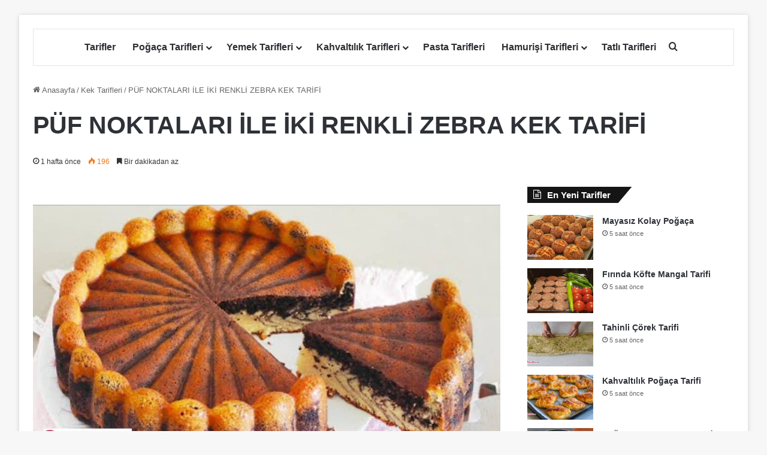

--- FILE ---
content_type: text/html; charset=UTF-8
request_url: https://www.pogacatarifi.com/puf-noktalari-ile-iki-renkli-zebra-kek-tarifi/
body_size: 35229
content:
<!DOCTYPE html>
<html lang="tr" class="" data-skin="light">
<head><meta charset="UTF-8" /><script>if(navigator.userAgent.match(/MSIE|Internet Explorer/i)||navigator.userAgent.match(/Trident\/7\..*?rv:11/i)){var href=document.location.href;if(!href.match(/[?&]nowprocket/)){if(href.indexOf("?")==-1){if(href.indexOf("#")==-1){document.location.href=href+"?nowprocket=1"}else{document.location.href=href.replace("#","?nowprocket=1#")}}else{if(href.indexOf("#")==-1){document.location.href=href+"&nowprocket=1"}else{document.location.href=href.replace("#","&nowprocket=1#")}}}}</script><script>class RocketLazyLoadScripts{constructor(e){this.triggerEvents=e,this.eventOptions={passive:!0},this.userEventListener=this.triggerListener.bind(this),this.delayedScripts={normal:[],async:[],defer:[]},this.allJQueries=[]}_addUserInteractionListener(e){this.triggerEvents.forEach((t=>window.addEventListener(t,e.userEventListener,e.eventOptions)))}_removeUserInteractionListener(e){this.triggerEvents.forEach((t=>window.removeEventListener(t,e.userEventListener,e.eventOptions)))}triggerListener(){this._removeUserInteractionListener(this),"loading"===document.readyState?document.addEventListener("DOMContentLoaded",this._loadEverythingNow.bind(this)):this._loadEverythingNow()}async _loadEverythingNow(){this._delayEventListeners(),this._delayJQueryReady(this),this._handleDocumentWrite(),this._registerAllDelayedScripts(),this._preloadAllScripts(),await this._loadScriptsFromList(this.delayedScripts.normal),await this._loadScriptsFromList(this.delayedScripts.defer),await this._loadScriptsFromList(this.delayedScripts.async),await this._triggerDOMContentLoaded(),await this._triggerWindowLoad(),window.dispatchEvent(new Event("rocket-allScriptsLoaded"))}_registerAllDelayedScripts(){document.querySelectorAll("script[type=rocketlazyloadscript]").forEach((e=>{e.hasAttribute("src")?e.hasAttribute("async")&&!1!==e.async?this.delayedScripts.async.push(e):e.hasAttribute("defer")&&!1!==e.defer||"module"===e.getAttribute("data-rocket-type")?this.delayedScripts.defer.push(e):this.delayedScripts.normal.push(e):this.delayedScripts.normal.push(e)}))}async _transformScript(e){return await this._requestAnimFrame(),new Promise((t=>{const n=document.createElement("script");let r;[...e.attributes].forEach((e=>{let t=e.nodeName;"type"!==t&&("data-rocket-type"===t&&(t="type",r=e.nodeValue),n.setAttribute(t,e.nodeValue))})),e.hasAttribute("src")?(n.addEventListener("load",t),n.addEventListener("error",t)):(n.text=e.text,t()),e.parentNode.replaceChild(n,e)}))}async _loadScriptsFromList(e){const t=e.shift();return t?(await this._transformScript(t),this._loadScriptsFromList(e)):Promise.resolve()}_preloadAllScripts(){var e=document.createDocumentFragment();[...this.delayedScripts.normal,...this.delayedScripts.defer,...this.delayedScripts.async].forEach((t=>{const n=t.getAttribute("src");if(n){const t=document.createElement("link");t.href=n,t.rel="preload",t.as="script",e.appendChild(t)}})),document.head.appendChild(e)}_delayEventListeners(){let e={};function t(t,n){!function(t){function n(n){return e[t].eventsToRewrite.indexOf(n)>=0?"rocket-"+n:n}e[t]||(e[t]={originalFunctions:{add:t.addEventListener,remove:t.removeEventListener},eventsToRewrite:[]},t.addEventListener=function(){arguments[0]=n(arguments[0]),e[t].originalFunctions.add.apply(t,arguments)},t.removeEventListener=function(){arguments[0]=n(arguments[0]),e[t].originalFunctions.remove.apply(t,arguments)})}(t),e[t].eventsToRewrite.push(n)}function n(e,t){let n=e[t];Object.defineProperty(e,t,{get:()=>n||function(){},set(r){e["rocket"+t]=n=r}})}t(document,"DOMContentLoaded"),t(window,"DOMContentLoaded"),t(window,"load"),t(window,"pageshow"),t(document,"readystatechange"),n(document,"onreadystatechange"),n(window,"onload"),n(window,"onpageshow")}_delayJQueryReady(e){let t=window.jQuery;Object.defineProperty(window,"jQuery",{get:()=>t,set(n){if(n&&n.fn&&!e.allJQueries.includes(n)){n.fn.ready=n.fn.init.prototype.ready=function(t){e.domReadyFired?t.bind(document)(n):document.addEventListener("rocket-DOMContentLoaded",(()=>t.bind(document)(n)))};const t=n.fn.on;n.fn.on=n.fn.init.prototype.on=function(){if(this[0]===window){function e(e){return e.split(" ").map((e=>"load"===e||0===e.indexOf("load.")?"rocket-jquery-load":e)).join(" ")}"string"==typeof arguments[0]||arguments[0]instanceof String?arguments[0]=e(arguments[0]):"object"==typeof arguments[0]&&Object.keys(arguments[0]).forEach((t=>{delete Object.assign(arguments[0],{[e(t)]:arguments[0][t]})[t]}))}return t.apply(this,arguments),this},e.allJQueries.push(n)}t=n}})}async _triggerDOMContentLoaded(){this.domReadyFired=!0,await this._requestAnimFrame(),document.dispatchEvent(new Event("rocket-DOMContentLoaded")),await this._requestAnimFrame(),window.dispatchEvent(new Event("rocket-DOMContentLoaded")),await this._requestAnimFrame(),document.dispatchEvent(new Event("rocket-readystatechange")),await this._requestAnimFrame(),document.rocketonreadystatechange&&document.rocketonreadystatechange()}async _triggerWindowLoad(){await this._requestAnimFrame(),window.dispatchEvent(new Event("rocket-load")),await this._requestAnimFrame(),window.rocketonload&&window.rocketonload(),await this._requestAnimFrame(),this.allJQueries.forEach((e=>e(window).trigger("rocket-jquery-load"))),window.dispatchEvent(new Event("rocket-pageshow")),await this._requestAnimFrame(),window.rocketonpageshow&&window.rocketonpageshow()}_handleDocumentWrite(){const e=new Map;document.write=document.writeln=function(t){const n=document.currentScript,r=document.createRange(),i=n.parentElement;let o=e.get(n);void 0===o&&(o=n.nextSibling,e.set(n,o));const a=document.createDocumentFragment();r.setStart(a,0),a.appendChild(r.createContextualFragment(t)),i.insertBefore(a,o)}}async _requestAnimFrame(){return new Promise((e=>requestAnimationFrame(e)))}static run(){const e=new RocketLazyLoadScripts(["keydown","mousemove","touchmove","touchstart","touchend","wheel"]);e._addUserInteractionListener(e)}}RocketLazyLoadScripts.run();</script>
	
	<link rel="profile" href="https://gmpg.org/xfn/11" />
	<meta name='robots' content='index, follow, max-image-preview:large, max-snippet:-1, max-video-preview:-1' />
	<style>img:is([sizes="auto" i], [sizes^="auto," i]) { contain-intrinsic-size: 3000px 1500px }</style>
	
	<!-- This site is optimized with the Yoast SEO plugin v26.4 - https://yoast.com/wordpress/plugins/seo/ -->
	<title>PÜF NOKTALARI İLE İKİ RENKLİ ZEBRA KEK TARİFİ</title><style id="rocket-critical-css">ul{box-sizing:border-box}:root{--wp--preset--font-size--normal:16px;--wp--preset--font-size--huge:42px}.screen-reader-text{border:0;clip-path:inset(50%);height:1px;margin:-1px;overflow:hidden;padding:0;position:absolute;width:1px;word-wrap:normal!important}#cookie-notice *{-webkit-box-sizing:border-box;-moz-box-sizing:border-box;box-sizing:border-box}#cookie-notice .cookie-notice-container{display:block}#cookie-notice.cookie-notice-hidden .cookie-notice-container{display:none}.cookie-notice-container{padding:15px 30px;text-align:center;width:100%;z-index:2}.cn-close-icon{position:absolute;right:15px;top:50%;margin:-10px 0 0 0;width:15px;height:15px;opacity:.5;padding:10px;border:none;outline:none;background:none;box-shadow:none}.cn-close-icon:before,.cn-close-icon:after{position:absolute;content:' ';height:15px;width:2px;top:3px;background-color:rgba(128,128,128,1)}.cn-close-icon:before{transform:rotate(45deg)}.cn-close-icon:after{transform:rotate(-45deg)}#cookie-notice .cn-button{margin:0 0 0 10px;display:inline-block}#cookie-notice .cn-button:not(.cn-button-custom){font-family:-apple-system,BlinkMacSystemFont,Arial,Roboto,"Helvetica Neue",sans-serif;font-weight:normal;font-size:13px;letter-spacing:.25px;line-height:20px;margin:0 0 0 10px;text-align:center;text-transform:none;display:inline-block;touch-action:manipulation;white-space:nowrap;outline:none;box-shadow:none;text-shadow:none;border:none;-webkit-border-radius:3px;-moz-border-radius:3px;border-radius:3px;text-decoration:none;padding:8.5px 10px;line-height:1;color:inherit}.cn-text-container{margin:0 0 6px 0}.cn-text-container,.cn-buttons-container{display:inline-block}@media all and (max-width:900px){.cookie-notice-container #cn-notice-text{display:block}.cookie-notice-container #cn-notice-buttons{display:block}#cookie-notice .cn-button{margin:0 5px 5px 5px}}@media all and (max-width:480px){.cookie-notice-container{padding:15px 25px}}:root{--brand-color:#0669ff;--dark-brand-color:#0051cc;--bright-color:#FFF;--base-color:#2c2f34}html{-ms-touch-action:manipulation;touch-action:manipulation;-webkit-text-size-adjust:100%;-ms-text-size-adjust:100%}article,aside,figure,header,nav{display:block}a{background-color:transparent}img{border-style:none}figure{margin:1em 0}button,input{font:inherit}button,input{overflow:visible}button,input{margin:0}button{text-transform:none}button,[type="submit"]{-webkit-appearance:button}button::-moz-focus-inner,input::-moz-focus-inner{border:0;padding:0}button:-moz-focusring,input:-moz-focusring{outline:1px dotted ButtonText}[type="search"]{-webkit-appearance:textfield}[type="search"]::-webkit-search-cancel-button,[type="search"]::-webkit-search-decoration{-webkit-appearance:none}*{padding:0;margin:0;list-style:none;border:0;outline:none;box-sizing:border-box}*:before,*:after{box-sizing:border-box}body{background:#F7F7F7;color:var(--base-color);font-family:-apple-system,BlinkMacSystemFont,"Segoe UI",Roboto,Oxygen,Oxygen-Sans,Ubuntu,Cantarell,"Helvetica Neue","Open Sans",Arial,sans-serif;font-size:13px;line-height:21px}h1,h3,.the-subtitle{line-height:1.4;font-weight:600}h1{font-size:41px;font-weight:700}h3{font-size:23px}.the-subtitle{font-size:17px}a{color:var(--base-color);text-decoration:none}img{max-width:100%;height:auto}.screen-reader-text{clip:rect(1px,1px,1px,1px);position:absolute!important;height:1px;width:1px;overflow:hidden}.stream-item{text-align:center;position:relative;z-index:2;margin:20px 0;padding:0}@media (max-width:768px){.hide_share_post_top .share-buttons-top{display:none!important}}.tie-icon:before,[class^="tie-icon-"],[class*=" tie-icon-"]{font-family:'tiefonticon'!important;speak:never;font-style:normal;font-weight:normal;font-variant:normal;text-transform:none;line-height:1;-webkit-font-smoothing:antialiased;-moz-osx-font-smoothing:grayscale;display:inline-block}.tie-popup,#autocomplete-suggestions{display:none}.container{margin-right:auto;margin-left:auto;padding-left:15px;padding-right:15px}.container:after{content:"";display:table;clear:both}@media (min-width:768px){.container{width:100%}}@media (min-width:1200px){.container{max-width:1200px}}.tie-row{margin-left:-15px;margin-right:-15px}.tie-row:after{content:"";display:table;clear:both}.tie-col-md-4,.tie-col-md-8,.tie-col-xs-12{position:relative;min-height:1px;padding-left:15px;padding-right:15px}.tie-col-xs-12{float:left}.tie-col-xs-12{width:100%}@media (min-width:992px){.tie-col-md-4,.tie-col-md-8{float:left}.tie-col-md-4{width:33.33333%}.tie-col-md-8{width:66.66667%}}.tie-alignright{float:right}.clearfix:before,.clearfix:after{content:"\0020";display:block;height:0;overflow:hidden}.clearfix:after{clear:both}.tie-container,#tie-wrapper{height:100%;min-height:650px}.tie-container{position:relative;overflow:hidden}#tie-wrapper{background:#fff;position:relative;z-index:108;height:100%;margin:0 auto}.container-wrapper{background:#ffffff;border:1px solid rgba(0,0,0,0.1);border-radius:2px;padding:30px}#content{margin-top:30px}@media (max-width:991px){#content{margin-top:15px}}.site-content{-ms-word-wrap:break-word;word-wrap:break-word}.boxed-layout #tie-wrapper{max-width:1230px}.boxed-layout.wrapper-has-shadow #tie-wrapper{box-shadow:0 1px 7px rgba(171,171,171,0.5)}@media (min-width:992px){.boxed-layout #tie-wrapper{width:95%}}@media (min-width:992px){.framed-layout #tie-wrapper{margin-top:25px;margin-bottom:25px}}.theme-header{background:#fff;position:relative;z-index:999}.theme-header:after{content:"";display:table;clear:both}#menu-components-wrap{display:flex;justify-content:space-between;width:100%;flex-wrap:wrap}.header-layout-2 #menu-components-wrap{justify-content:center}.logo-row{position:relative}#logo{margin-top:40px;margin-bottom:40px;display:block;float:left}#logo img{vertical-align:middle}#logo a{display:inline-block}.header-layout-2 #logo{float:none;text-align:center}.header-layout-2 #logo img{margin-right:auto;margin-left:auto}.header-layout-2 .logo-container{width:100%;float:none}@media (max-width:991px){#theme-header.has-normal-width-logo #logo{margin:14px 0!important;text-align:left;line-height:1}#theme-header.has-normal-width-logo #logo img{width:auto;height:auto;max-width:190px}}@media (max-width:479px){#theme-header.has-normal-width-logo #logo img{max-width:160px;max-height:60px!important}}@media (max-width:991px){#theme-header.mobile-header-default:not(.header-layout-1) #logo{flex-grow:10}}.components{display:flex;align-items:center;justify-content:end}.components>li{position:relative}.components>li>a{display:block;position:relative;width:30px;text-align:center;font-size:16px;white-space:nowrap}@media (max-width:991px){.logo-container{border-width:0;display:flex;flex-flow:row nowrap;align-items:center;justify-content:space-between}}.mobile-header-components{display:none;z-index:10;height:30px;line-height:30px;flex-wrap:nowrap;flex:1 1 0%}.mobile-header-components .components{float:none;display:flex!important;justify-content:flex-start}.mobile-header-components .components li.custom-menu-link{display:inline-block;float:none}.mobile-header-components .components li.custom-menu-link>a{width:20px;padding-bottom:15px}.mobile-header-components [class^="tie-icon-"]{font-size:18px;width:20px;height:20px;vertical-align:middle}.mobile-header-components .tie-mobile-menu-icon{font-size:20px}.mobile-header-components .nav-icon{display:inline-block;width:20px;height:2px;background-color:var(--base-color);position:relative;top:-4px}.mobile-header-components .nav-icon:before,.mobile-header-components .nav-icon:after{position:absolute;right:0;background-color:var(--base-color);content:'';display:block;width:100%;height:100%;transform:translateZ(0);backface-visibility:hidden}.mobile-header-components .nav-icon:before{transform:translateY(-7px)}.mobile-header-components .nav-icon:after{transform:translateY(7px)}#mobile-header-components-area_1 .components li.custom-menu-link>a{margin-right:15px}#mobile-header-components-area_2 .components{flex-direction:row-reverse}#mobile-header-components-area_2 .components li.custom-menu-link>a{margin-left:15px}@media (max-width:991px){.logo-container:before,.logo-container:after{height:1px}#tie-body #mobile-container,.mobile-header-components{display:block}}@media (max-width:991px){.theme-header .components{display:none}}.main-nav-wrapper{position:relative;z-index:4}.main-nav{background-color:var(--main-nav-background);color:var(--main-nav-primary-color);position:relative;border:1px solid var(--main-nav-main-border-color);border-width:1px 0}.main-menu-wrapper{position:relative}@media (min-width:992px){.header-menu .menu{display:flex}.header-menu .menu a{display:block;position:relative}.header-menu .menu>li>a{white-space:nowrap}.header-menu .menu .sub-menu a{padding:8px 10px}.header-menu .menu ul:not(.sub-menu-columns):not(.sub-menu-columns-item):not(.sub-list):not(.mega-cat-sub-categories):not(.slider-arrow-nav){box-shadow:0 2px 5px rgba(0,0,0,0.1)}.header-menu .menu ul li{position:relative}.header-menu .menu ul a{border-width:0 0 1px}#main-nav{z-index:9;line-height:60px}.main-menu .menu>li>a{padding:0 14px;font-size:14px;font-weight:700}.main-menu .menu>li>.menu-sub-content{border-top:2px solid var(--main-nav-primary-color)}.main-menu .menu ul{line-height:20px;z-index:1}.main-menu .menu-sub-content{background:var(--main-nav-background);display:none;padding:15px;width:230px;position:absolute;box-shadow:0 3px 4px rgba(0,0,0,0.2)}.main-menu .menu-sub-content a{width:200px}.main-nav .menu a,.main-nav .components li a{color:var(--main-nav-text-color)}.main-nav-light{--main-nav-background:#FFFFFF;--main-nav-secondry-background:rgba(0,0,0,0.03);--main-nav-primary-color:var(--brand-color);--main-nav-contrast-primary-color:var(--bright-color);--main-nav-text-color:var(--base-color);--main-nav-secondry-text-color:rgba(0,0,0,0.5);--main-nav-main-border-color:rgba(0,0,0,0.1);--main-nav-secondry-border-color:rgba(0,0,0,0.08)}}@media (min-width:992px){header .menu-item-has-children>a:before{content:'';position:absolute;right:10px;top:50%;bottom:auto;transform:translateY(-50%);font-family:'tiefonticon'!important;font-style:normal;font-weight:normal;font-variant:normal;text-transform:none;content:"\f079";font-size:11px;line-height:1}.menu>.menu-item-has-children:not(.is-icon-only)>a{padding-right:25px}}@media (min-width:992px){.main-nav-boxed .main-nav{border-width:0}.main-nav-boxed .main-menu-wrapper{float:left;width:100%;background-color:var(--main-nav-background);padding-right:15px}.main-nav-boxed.main-nav-light .main-menu-wrapper{border:1px solid var(--main-nav-main-border-color)}}.main-nav-boxed .main-nav:not(.fixed-nav){background:transparent!important}@media only screen and (min-width:992px) and (max-width:1100px){.main-nav .menu>li:not(.is-icon-only)>a{padding-left:7px;padding-right:7px}.main-nav .menu>li:not(.is-icon-only)>a:before{display:none}}@media (max-width:991px){#tie-wrapper header#theme-header{box-shadow:none;background:transparent!important}.logo-container{border-width:0;box-shadow:0 3px 7px 0 rgba(0,0,0,0.1)}.logo-container{background-color:#ffffff}.header-layout-2 .main-nav-wrapper{display:none}.main-menu-wrapper .main-menu-wrap{width:100%}}.magazine2 .container-wrapper{border-width:0;padding:0;background-color:transparent;opacity:0.99}@media (min-width:992px){.magazine2.sidebar-right .sidebar{padding-left:40px}}.magazine2 .sidebar .container-wrapper{margin-bottom:50px}@media (max-width:991px){.magazine2 .sidebar .container-wrapper{margin-bottom:30px}}.magazine2 .share-buttons-top{padding-right:0;padding-left:0}input{border:1px solid rgba(0,0,0,0.1);color:var(--base-color);font-size:13px;outline:none;padding:10px 12px;line-height:23px;border-radius:2px;max-width:100%;background-color:transparent}input:not([type="checkbox"]):not([type="radio"]){appearance:none;outline:none}@media (max-width:767px){input:not([type="submit"]){font-size:16px!important}}[type="submit"]{width:auto;position:relative;background-color:var(--tie-buttons-color, var(--brand-color));color:var(--tie-buttons-text, var(--bright-color));border-radius:var(--tie-buttons-radius, 2px);border:var(--tie-buttons-border-width, 0) solid var(--tie-buttons-border-color, var(--brand-color));padding:10px 25px;margin:0;font-weight:600;font-size:14px;display:inline-block;text-align:center;line-height:21px;text-decoration:none;vertical-align:middle;appearance:none}@media (min-width:992px){.sidebar-right .main-content{float:left}.sidebar-right .sidebar{float:right}.sidebar-right.magazine2 .main-content{padding-right:5px}}.post-thumb{position:relative;height:100%;display:block;backface-visibility:hidden;transform:rotate(0)}.post-thumb img{width:100%;display:block}.post-meta{margin:10px 0 8px;font-size:12px;overflow:hidden}.post-meta{color:#666}.post-meta .meta-item{margin-right:8px;display:inline-block}.post-meta .meta-item.tie-icon:before{padding-right:3px}.post-meta .meta-item.date:before{content:"\f017"}.post-meta .tie-alignright .meta-item:last-child{margin:0!important}@media (max-width:767px){.entry-header .post-meta>span,.entry-header .post-meta>div,.main-content .post-meta>span,.main-content .post-meta>div{float:left}}.warm{color:#f47512}#breadcrumb{margin:50px 0 0}#breadcrumb,#breadcrumb a:not(:hover){color:#666}#breadcrumb .delimiter{margin:0 3px;font-style:normal}.entry-header-outer #breadcrumb{margin:0 0 20px;padding:0}@media (max-width:767px){.single-post #breadcrumb .current,.single-post #breadcrumb em:last-of-type{display:none}}.social-icons-item{float:right;margin-left:6px;position:relative}.social-icons-item .social-link span{color:var(--base-color);line-height:unset}.social-icons-widget .social-icons-item .social-link{width:24px;height:24px;line-height:24px;padding:0;display:block;text-align:center;border-radius:2px}.social-icons-item .facebook-social-icon{background-color:#4080FF!important}.social-icons-item .facebook-social-icon span{color:#4080FF}.social-icons-item .pinterest-social-icon{background-color:#e13138!important}.social-icons-item .pinterest-social-icon span{color:#e13138}ul:not(.solid-social-icons) .social-icons-item a:not(:hover){background-color:transparent!important}.solid-social-icons .social-link{background-color:var(--base-color)}.dark-skin .solid-social-icons .social-link{background-color:#27292d;border-color:#27292d}.solid-social-icons .social-link span{color:#ffffff!important}.entry-header{padding:30px 30px 0;margin-bottom:20px}@media (max-width:991px){.entry-header{padding:20px 20px 0}}@media (max-width:767px){.container-wrapper{padding:20px 15px}}.thumb-overlay{position:absolute;width:100%;height:100%;top:0;left:0;padding:30px;border-radius:2px}.thumb-overlay .thumb-content{position:absolute;bottom:0;left:0;padding:0 30px 20px;z-index:3;width:100%;backface-visibility:hidden}.thumb-overlay .post-meta,.thumb-overlay .thumb-title a{color:#ffffff!important}.thumb-overlay .thumb-title{font-size:30px;color:#ffffff}.thumb-overlay .thumb-meta{margin:0 0 5px}.thumb-overlay{backface-visibility:hidden}.thumb-overlay:after{content:"";position:absolute;z-index:1;left:0;right:0;bottom:0;height:65%;background-image:linear-gradient(to bottom,transparent,rgba(0,0,0,0.75));backface-visibility:hidden}.main-slider .slide{position:relative;overflow:hidden;background-repeat:no-repeat;background-position:center top;background-size:cover}.main-slider .tie-slick-slider:not(.slick-initialized) .slide{display:none}.main-slider .tie-slick-slider:not(.slick-initialized) .slide:first-child{display:block}.main-slider .thumb-meta{color:#ffffff}@media (max-width:479px){.main-slider .thumb-title{font-size:16px!important}}@media (max-width:320px){.main-slider .thumb-meta{display:none}}.all-over-thumb-link{position:absolute;width:100%;height:100%;top:0;z-index:2}.boxed-five-slides-slider .tie-slick-slider:not(.slick-initialized) .slide{display:none!important}.block-head-4 .has-block-head-4{position:relative;opacity:0.99;display:inline-block!important;width:auto;font-size:15px;line-height:1.3;font-weight:500;margin-bottom:20px;padding:5px 10px;color:var(--bright-color)}.block-head-4 .has-block-head-4:before{content:'';position:absolute;left:0;top:0;width:100%;height:100%;background-color:var(--brand-color);z-index:-1}.block-head-4 .widget-title{padding:0 10px}.block-head-4 .widget-title .the-subtitle{line-height:27px}.block-head-4#tie-body .widget-title{color:#ffffff}.block-head-4#tie-body .widget-title:before{background:#111}.block-head-4 span.widget-title-icon{float:left;margin-right:10px;line-height:27px;position:static;color:#ffffff}.block-head-4 .widget-title{opacity:0.99}.block-head-6 .has-block-head-4:after{content:'';position:absolute;right:0;top:0;width:70%;height:100%;background-color:var(--brand-color);transform:skew(-40deg) translateX(14px);z-index:-1}.block-head-6#tie-body .widget-title:after{background:#111}.boxed-slider .slide{margin:0 15px;height:318px}.boxed-slider .thumb-overlay{padding:30px}.boxed-slider .thumb-title{font-size:20px}@media (max-width:670px){.boxed-slider .thumb-title{font-size:16px}}.boxed-five-slides-slider .slide{height:155px}@media (max-width:550px){.boxed-five-slides-slider .slide{height:180px}}.boxed-five-slides-slider .thumb-overlay,.boxed-five-slides-slider div.thumb-content{padding:10px}.boxed-five-slides-slider .thumb-meta{margin-bottom:0}.boxed-five-slides-slider .thumb-title{margin-bottom:0;font-size:14px}.side-aside{position:fixed;top:0;z-index:111;visibility:hidden;width:350px;max-width:100%;height:100%;background:#FFFFFF;background-repeat:no-repeat;background-position:center top;background-size:cover;overflow-y:auto}@media (min-width:992px){.side-aside{right:0;transform:translate(350px,0)}.side-aside:not(.slide-sidebar-desktop){display:none}}.site-footer .widget-title-icon{display:none}.dark-skin{--lazyload-loading-color:#161717}.dark-skin{background-color:var(--tie-dark-skin-bg-main, #1f2024);color:#ffffff}.dark-skin input:not([type="submit"]){color:#ccc}.dark-skin a:not(:hover){color:#ffffff}.dark-skin .post-meta{color:#ccc!important}.dark-skin input:not([type=submit]){border-color:rgba(255,255,255,0.1)}.dark-skin .widget a:not(:hover){color:#ffffff}.dark-skin .widget-title-icon{color:#ccc}.sidebar .container-wrapper{margin-bottom:30px}@media (max-width:991px){.sidebar .container-wrapper{margin-bottom:15px}}@media (max-width:991px){.has-sidebar .sidebar{margin-top:15px}.magazine2.has-sidebar .sidebar{margin-top:40px}}.widget-title{position:relative}.widget-title .the-subtitle{font-size:15px;min-height:15px}.widget-title-icon{position:absolute;right:0;top:1px;color:#b9bec3;font-size:15px}.widget-title-icon:before{content:"\f08d"}.post-widget-body{padding-left:125px}.post-widget-body .post-title{font-size:14px;line-height:1.4;margin-bottom:5px}.post-widget-thumbnail{float:left;margin-right:15px;position:relative}.post-widget-thumbnail img.tie-small-image{width:110px}.widget li{padding:6px 0}.widget li:first-child{padding-top:0}.widget li:after{clear:both;display:table;content:""}.widget .post-meta{margin:2px 0 0;font-size:11px;line-height:17px}.posts-list .widget-title-icon:before,.tie-slider-widget .widget-title-icon:before{content:"\f0f6"}form.search-form{overflow:auto;position:relative;width:100%;margin-top:10px}.search-field{float:left;width:73%;padding:8px 15px}.search-submit[type="submit"]{float:right;padding:10px 5px;margin-left:2%;width:25%}li.widget-post-list{padding:7px 0;position:relative}.social-icons-widget .social-icons-item{float:left;margin:3px;padding:0}.social-icons-widget .social-icons-item .social-link{width:40px;height:40px;line-height:40px;font-size:18px}@media (max-width:479px){.social-icons-widget .social-icons-item{float:none;display:inline-block}}.widget-posts-list-container{position:relative}@media (min-width:992px){.theme-header .logo-row>div{height:auto!important}}#mobile-container{display:none;padding:10px 30px 30px}#mobile-menu{margin-bottom:20px;position:relative;padding-top:15px}#mobile-social-icons{margin-bottom:15px}#mobile-social-icons ul{text-align:center;overflow:hidden}#mobile-social-icons ul .social-icons-item{float:none;display:inline-block}#mobile-social-icons .social-icons-item{margin:0}#mobile-social-icons .social-icons-item .social-link{background:transparent;border:none}#mobile-search .search-form{overflow:hidden;position:relative}#mobile-search .search-form:after{position:absolute;content:"\f002";font-family:"tiefonticon";top:4px;right:10px;line-height:30px;width:30px;font-size:16px;border-radius:50%;text-align:center;color:#fff}#mobile-search .search-field{background-color:rgba(0,0,0,0.05);border-color:rgba(255,255,255,0.1);color:#ffffff;width:100%;border-radius:50px;padding:7px 45px 7px 20px}#mobile-search .search-submit{background:transparent;font-size:0;width:35px;height:38px;position:absolute;top:0;right:5px;z-index:1}#mobile-search input::-webkit-input-placeholder{color:rgba(255,255,255,0.6)}#mobile-search input::-moz-placeholder{color:rgba(255,255,255,0.6)}#mobile-search input:-moz-placeholder{color:rgba(255,255,255,0.6)}#mobile-search input:-ms-input-placeholder{color:rgba(255,255,255,0.6)}#tie-wrapper:after{position:absolute;z-index:1000;top:-10%;left:-50%;width:0;height:0;background:rgba(0,0,0,0.2);content:"";opacity:0}@media (max-width:991px){.side-aside.appear-from-left{left:0;transform:translate(-100%,0)}.side-aside.is-fullwidth{width:100%}}.is-desktop .side-aside .has-custom-scroll{padding:50px 0 0}.side-aside:after{position:absolute;top:0;left:0;width:100%;height:100%;background:rgba(0,0,0,0.2);content:"";opacity:1}a.remove{position:absolute;top:0;right:0;display:block;speak:never;-webkit-font-smoothing:antialiased;-moz-osx-font-smoothing:grayscale;width:20px;height:20px;display:block;line-height:20px;text-align:center;font-size:15px}a.remove:before{content:"\e117";font-family:"tiefonticon";color:#e74c3c}a.remove.big-btn{width:25px;height:25px;line-height:25px;font-size:22px}a.remove.light-btn:not(:hover):before{color:#ffffff}.side-aside a.remove{z-index:1;top:15px;left:50%;right:auto;transform:translateX(-50%)}.side-aside a.remove:not(:hover):before{color:#111}.side-aside.dark-skin a.remove:not(:hover):before{color:#ffffff}.tie-popup a.remove{transform:scale(0.2);opacity:0;top:15px;right:15px;z-index:1}.theiaStickySidebar:after{content:"";display:table;clear:both}.has-custom-scroll,.side-aside{overflow-x:hidden;scrollbar-width:thin}.has-custom-scroll::-webkit-scrollbar,.side-aside::-webkit-scrollbar{width:5px}.has-custom-scroll::-webkit-scrollbar-track,.side-aside::-webkit-scrollbar-track{background:transparent}.has-custom-scroll::-webkit-scrollbar-thumb,.side-aside::-webkit-scrollbar-thumb{border-radius:20px;background:rgba(0,0,0,0.2)}.dark-skin .has-custom-scroll::-webkit-scrollbar-thumb{background:rgb(0,0,0)}.tie-popup{position:fixed;z-index:99999;left:0;top:0;height:100%;width:100%;background-color:rgba(0,0,0,0.5);display:none;perspective:600px}.pop-up-live-search{will-change:transform,opacity;transform:scale(0.7);opacity:0}.tie-popup-search-wrap::-webkit-input-placeholder{color:#ffffff}.tie-popup-search-wrap::-moz-placeholder{color:#ffffff}.tie-popup-search-wrap:-moz-placeholder{color:#ffffff}.tie-popup-search-wrap:-ms-input-placeholder{color:#ffffff}.tie-popup-search-wrap form{position:relative;height:80px;margin-bottom:20px}.popup-search-wrap-inner{position:relative;padding:80px 15px 0;margin:0 auto;max-width:800px}input.tie-popup-search-input{width:100%;height:80px;line-height:80px;background:rgba(0,0,0,0.7)!important;font-weight:500;font-size:22px;border:0;padding-right:80px;padding-left:30px;color:#ffffff;border-radius:5px}button.tie-popup-search-submit{font-size:28px;color:#666;position:absolute;right:5px;top:15px;background:transparent!important}#tie-popup-search-mobile .popup-search-wrap-inner{padding-top:50px}#tie-popup-search-mobile input.tie-popup-search-input{height:50px;line-height:1;padding-left:20px;padding-right:50px}#tie-popup-search-mobile button.tie-popup-search-submit{font-size:16px;top:9px;right:0}#autocomplete-suggestions{overflow:auto;padding:20px;color:#eee;position:absolute;display:none;width:370px;z-index:9999;margin-top:15px}@font-face{font-family:"tiefonticon";src:url(https://www.pogacatarifi.com/wp-content/themes/jannah/assets/fonts/tielabs-fonticon/tielabs-fonticon.woff2?ciufdj1) format("woff2"),url(https://www.pogacatarifi.com/wp-content/themes/jannah/assets/fonts/tielabs-fonticon/tielabs-fonticon.woff?ciufdj1) format("woff"),url(https://www.pogacatarifi.com/wp-content/themes/jannah/assets/fonts/tielabs-fonticon/tielabs-fonticon.ttf?ciufdj1) format("truetype"),url(https://www.pogacatarifi.com/wp-content/themes/jannah/assets/fonts/tielabs-fonticon/tielabs-fonticon.svg?ciufdj1#tielabs-fonticon) format("svg");font-weight:normal;font-style:normal;font-display:swap}.tie-icon-facebook:before{content:"\f09a"}.tie-icon-search:before{content:"\f002"}.tie-icon-home:before{content:"\f015"}.tie-icon-bookmark:before{content:"\f02e"}.tie-icon-pinterest:before{content:"\f0d2"}.tie-icon-whatsapp:before{content:"\f232"}.tie-icon-fire:before{content:"\e900"}.post-content.container-wrapper{padding:0}.entry-header{font-size:45px;line-height:1.2}@media (max-width:767px){.entry-header{font-size:28px}}.entry-header .entry-title{margin-bottom:15px}@media (max-width:767px){.entry-header .entry-title{font-size:28px}}.entry-header .post-meta{overflow:inherit;font-size:12px;margin-top:5px;margin-bottom:0;line-height:24px}.entry-header .post-meta .meta-item{margin-right:12px}.entry-header .post-meta{color:#333333}.entry-header .post-meta .tie-alignright{display:inline}@media (max-width:767px){.entry-header .post-meta{margin-bottom:-8px}.entry-header .post-meta .tie-alignright{float:none}.entry-header .post-meta .meta-item,.entry-header .post-meta .tie-alignright .meta-item:last-child{margin-bottom:8px!important}.entry-header .post-meta>div,.entry-header .post-meta>span{float:initial!important}}.fullwidth-entry-title{background-color:transparent;margin:30px 0 0;padding:30px 0;border:none;box-shadow:none!important}@media (max-width:991px){.fullwidth-entry-title{margin-top:15px;margin-bottom:15px}}.post-layout-3 .fullwidth-entry-title{padding:0}.post-layout-3 .entry-header{padding:0;margin:0}.fullwidth-entry-title .tie-alignright{float:none}.featured-area{position:relative;margin-bottom:30px;line-height:1}@media (max-width:767px){.featured-area{margin-bottom:20px}}.featured-area img{width:100%}.single-featured-image{position:relative;margin:0;line-height:0}@media (max-width:767px){.fullwidth-entry-title{padding:20px 15px}}.share-buttons{padding:18px 28px;line-height:0}@media (max-width:767px){.share-buttons{padding:15px}}@media (min-width:768px){.share-buttons-top{padding-bottom:0}}.share-links a{color:#ffffff}.share-links{overflow:hidden;position:relative}.share-links .share-btn-icon{font-size:15px}.share-links a{display:inline-block;margin:2px;height:40px;overflow:hidden;position:relative;border-radius:2px;width:40px}.share-links a,.share-links a:before{background-color:#444}.share-links a .share-btn-icon{width:40px;height:40px;float:left;display:block;text-align:center;line-height:40px}.share-rounded a{border-radius:100%}.share-links a.facebook-share-btn,.share-links a.facebook-share-btn:before{background:#4080FF}.share-links a.pinterest-share-btn,.share-links a.pinterest-share-btn:before{background:#e13138}.share-links a.whatsapp-share-btn,.share-links a.whatsapp-share-btn:before{background:#43d854}@media (min-width:768px){a.whatsapp-share-btn{display:none!important}}#reading-position-indicator{display:block;height:5px;position:fixed;bottom:0;left:0;background:var(--brand-color);box-shadow:0 0 10px rgba(0,136,255,0.7);width:0;z-index:9999;max-width:100%}.stream-item-above-post{margin:0 auto 30px}#post-extra-info{display:none}</style>
	<meta name="description" content="Malzemeler 4 yumurta 1 buçuk su bardağı toz şeker 1 su bardağı süt 1 su bardağı ndan bir parmak eksik sıvıyağ 2 su bardağı un 1 paket kabartma tozu 1" />
	<link rel="canonical" href="https://www.pogacatarifi.com/puf-noktalari-ile-iki-renkli-zebra-kek-tarifi/" />
	<meta property="og:locale" content="tr_TR" />
	<meta property="og:type" content="article" />
	<meta property="og:title" content="PÜF NOKTALARI İLE İKİ RENKLİ ZEBRA KEK TARİFİ" />
	<meta property="og:description" content="Malzemeler 4 yumurta 1 buçuk su bardağı toz şeker 1 su bardağı süt 1 su bardağı ndan bir parmak eksik sıvıyağ 2 su bardağı un 1 paket kabartma tozu 1" />
	<meta property="og:url" content="https://www.pogacatarifi.com/puf-noktalari-ile-iki-renkli-zebra-kek-tarifi/" />
	<meta property="og:site_name" content="Poğaça Tarifi" />
	<meta property="article:published_time" content="2025-11-19T03:42:33+00:00" />
	<meta property="og:image" content="https://www.pogacatarifi.com/wp-content/uploads/2021/09/kek-tarifi-zebrali.jpeg" />
	<meta property="og:image:width" content="1280" />
	<meta property="og:image:height" content="720" />
	<meta property="og:image:type" content="image/jpeg" />
	<meta name="author" content="pogacatarifi.com" />
	<meta name="twitter:card" content="summary_large_image" />
	<meta name="twitter:label1" content="Yazan:" />
	<meta name="twitter:data1" content="pogacatarifi.com" />
	<script type="application/ld+json" class="yoast-schema-graph">{"@context":"https://schema.org","@graph":[{"@type":"Article","@id":"https://www.pogacatarifi.com/puf-noktalari-ile-iki-renkli-zebra-kek-tarifi/#article","isPartOf":{"@id":"https://www.pogacatarifi.com/puf-noktalari-ile-iki-renkli-zebra-kek-tarifi/"},"author":{"name":"pogacatarifi.com","@id":"https://www.pogacatarifi.com/#/schema/person/510ffa58826037636a721b0a315bf6ec"},"headline":"PÜF NOKTALARI İLE İKİ RENKLİ ZEBRA KEK TARİFİ","datePublished":"2025-11-19T03:42:33+00:00","mainEntityOfPage":{"@id":"https://www.pogacatarifi.com/puf-noktalari-ile-iki-renkli-zebra-kek-tarifi/"},"wordCount":50,"commentCount":0,"publisher":{"@id":"https://www.pogacatarifi.com/#organization"},"image":{"@id":"https://www.pogacatarifi.com/puf-noktalari-ile-iki-renkli-zebra-kek-tarifi/#primaryimage"},"thumbnailUrl":"https://www.pogacatarifi.com/wp-content/uploads/2021/09/kek-tarifi-zebrali.jpeg","keywords":["iki renkli kek tarifi","kek tarifi","zebralı kek tarifi"],"articleSection":["Kek Tarifleri"],"inLanguage":"tr"},{"@type":"WebPage","@id":"https://www.pogacatarifi.com/puf-noktalari-ile-iki-renkli-zebra-kek-tarifi/","url":"https://www.pogacatarifi.com/puf-noktalari-ile-iki-renkli-zebra-kek-tarifi/","name":"PÜF NOKTALARI İLE İKİ RENKLİ ZEBRA KEK TARİFİ","isPartOf":{"@id":"https://www.pogacatarifi.com/#website"},"primaryImageOfPage":{"@id":"https://www.pogacatarifi.com/puf-noktalari-ile-iki-renkli-zebra-kek-tarifi/#primaryimage"},"image":{"@id":"https://www.pogacatarifi.com/puf-noktalari-ile-iki-renkli-zebra-kek-tarifi/#primaryimage"},"thumbnailUrl":"https://www.pogacatarifi.com/wp-content/uploads/2021/09/kek-tarifi-zebrali.jpeg","datePublished":"2025-11-19T03:42:33+00:00","description":"Malzemeler 4 yumurta 1 buçuk su bardağı toz şeker 1 su bardağı süt 1 su bardağı ndan bir parmak eksik sıvıyağ 2 su bardağı un 1 paket kabartma tozu 1","breadcrumb":{"@id":"https://www.pogacatarifi.com/puf-noktalari-ile-iki-renkli-zebra-kek-tarifi/#breadcrumb"},"inLanguage":"tr","potentialAction":[{"@type":"ReadAction","target":["https://www.pogacatarifi.com/puf-noktalari-ile-iki-renkli-zebra-kek-tarifi/"]}]},{"@type":"ImageObject","inLanguage":"tr","@id":"https://www.pogacatarifi.com/puf-noktalari-ile-iki-renkli-zebra-kek-tarifi/#primaryimage","url":"https://www.pogacatarifi.com/wp-content/uploads/2021/09/kek-tarifi-zebrali.jpeg","contentUrl":"https://www.pogacatarifi.com/wp-content/uploads/2021/09/kek-tarifi-zebrali.jpeg","width":1280,"height":720},{"@type":"BreadcrumbList","@id":"https://www.pogacatarifi.com/puf-noktalari-ile-iki-renkli-zebra-kek-tarifi/#breadcrumb","itemListElement":[{"@type":"ListItem","position":1,"name":"Yemek Tarifleri","item":"https://www.pogacatarifi.com/"},{"@type":"ListItem","position":2,"name":"Kek Tarifleri","item":"https://www.pogacatarifi.com/kategori/kek-tarifleri/"},{"@type":"ListItem","position":3,"name":"PÜF NOKTALARI İLE İKİ RENKLİ ZEBRA KEK TARİFİ"}]},{"@type":"WebSite","@id":"https://www.pogacatarifi.com/#website","url":"https://www.pogacatarifi.com/","name":"Poğaça Tarifi","description":"Denenmiş, lezzetli ve evde kolayca hazırlayabileceğiniz nefis pratik yemek tarifleri, videolu ve resimli nefis tarifler burada!","publisher":{"@id":"https://www.pogacatarifi.com/#organization"},"potentialAction":[{"@type":"SearchAction","target":{"@type":"EntryPoint","urlTemplate":"https://www.pogacatarifi.com/?s={search_term_string}"},"query-input":{"@type":"PropertyValueSpecification","valueRequired":true,"valueName":"search_term_string"}}],"inLanguage":"tr"},{"@type":"Organization","@id":"https://www.pogacatarifi.com/#organization","name":"Poğaça Tarifi","url":"https://www.pogacatarifi.com/","logo":{"@type":"ImageObject","inLanguage":"tr","@id":"https://www.pogacatarifi.com/#/schema/logo/image/","url":"https://www.pogacatarifi.com/wp-content/uploads/2021/11/poga.png","contentUrl":"https://www.pogacatarifi.com/wp-content/uploads/2021/11/poga.png","width":378,"height":73,"caption":"Poğaça Tarifi"},"image":{"@id":"https://www.pogacatarifi.com/#/schema/logo/image/"}},{"@type":"Person","@id":"https://www.pogacatarifi.com/#/schema/person/510ffa58826037636a721b0a315bf6ec","name":"pogacatarifi.com","image":{"@type":"ImageObject","inLanguage":"tr","@id":"https://www.pogacatarifi.com/#/schema/person/image/","url":"https://secure.gravatar.com/avatar/a821448899a0b1a1d60168264be395edfa301a9a615eeb6389b5f1b7727fda32?s=96&d=mm&r=g","contentUrl":"https://secure.gravatar.com/avatar/a821448899a0b1a1d60168264be395edfa301a9a615eeb6389b5f1b7727fda32?s=96&d=mm&r=g","caption":"pogacatarifi.com"},"sameAs":["https://pogacatarifi.com"]},false]}</script>
	<!-- / Yoast SEO plugin. -->


<link rel='dns-prefetch' href='//www.googletagmanager.com' />
<link rel='dns-prefetch' href='//pagead2.googlesyndication.com' />

<link rel="alternate" type="application/rss+xml" title="Poğaça Tarifi &raquo; akışı" href="https://www.pogacatarifi.com/feed/" />

		<style type="text/css">
			:root{				
			--tie-preset-gradient-1: linear-gradient(135deg, rgba(6, 147, 227, 1) 0%, rgb(155, 81, 224) 100%);
			--tie-preset-gradient-2: linear-gradient(135deg, rgb(122, 220, 180) 0%, rgb(0, 208, 130) 100%);
			--tie-preset-gradient-3: linear-gradient(135deg, rgba(252, 185, 0, 1) 0%, rgba(255, 105, 0, 1) 100%);
			--tie-preset-gradient-4: linear-gradient(135deg, rgba(255, 105, 0, 1) 0%, rgb(207, 46, 46) 100%);
			--tie-preset-gradient-5: linear-gradient(135deg, rgb(238, 238, 238) 0%, rgb(169, 184, 195) 100%);
			--tie-preset-gradient-6: linear-gradient(135deg, rgb(74, 234, 220) 0%, rgb(151, 120, 209) 20%, rgb(207, 42, 186) 40%, rgb(238, 44, 130) 60%, rgb(251, 105, 98) 80%, rgb(254, 248, 76) 100%);
			--tie-preset-gradient-7: linear-gradient(135deg, rgb(255, 206, 236) 0%, rgb(152, 150, 240) 100%);
			--tie-preset-gradient-8: linear-gradient(135deg, rgb(254, 205, 165) 0%, rgb(254, 45, 45) 50%, rgb(107, 0, 62) 100%);
			--tie-preset-gradient-9: linear-gradient(135deg, rgb(255, 203, 112) 0%, rgb(199, 81, 192) 50%, rgb(65, 88, 208) 100%);
			--tie-preset-gradient-10: linear-gradient(135deg, rgb(255, 245, 203) 0%, rgb(182, 227, 212) 50%, rgb(51, 167, 181) 100%);
			--tie-preset-gradient-11: linear-gradient(135deg, rgb(202, 248, 128) 0%, rgb(113, 206, 126) 100%);
			--tie-preset-gradient-12: linear-gradient(135deg, rgb(2, 3, 129) 0%, rgb(40, 116, 252) 100%);
			--tie-preset-gradient-13: linear-gradient(135deg, #4D34FA, #ad34fa);
			--tie-preset-gradient-14: linear-gradient(135deg, #0057FF, #31B5FF);
			--tie-preset-gradient-15: linear-gradient(135deg, #FF007A, #FF81BD);
			--tie-preset-gradient-16: linear-gradient(135deg, #14111E, #4B4462);
			--tie-preset-gradient-17: linear-gradient(135deg, #F32758, #FFC581);

			
					--main-nav-background: #FFFFFF;
					--main-nav-secondry-background: rgba(0,0,0,0.03);
					--main-nav-primary-color: #0088ff;
					--main-nav-contrast-primary-color: #FFFFFF;
					--main-nav-text-color: #2c2f34;
					--main-nav-secondry-text-color: rgba(0,0,0,0.5);
					--main-nav-main-border-color: rgba(0,0,0,0.1);
					--main-nav-secondry-border-color: rgba(0,0,0,0.08);
				
			}
		</style>
	<meta name="viewport" content="width=device-width, initial-scale=1.0" /><style id='wp-emoji-styles-inline-css' type='text/css'>

	img.wp-smiley, img.emoji {
		display: inline !important;
		border: none !important;
		box-shadow: none !important;
		height: 1em !important;
		width: 1em !important;
		margin: 0 0.07em !important;
		vertical-align: -0.1em !important;
		background: none !important;
		padding: 0 !important;
	}
</style>
<link rel='preload'  href='https://www.pogacatarifi.com/wp-includes/css/dist/block-library/style.min.css?ver=6.8.3' data-rocket-async="style" as="style" onload="this.onload=null;this.rel='stylesheet'" type='text/css' media='all' />
<style id='wp-block-library-theme-inline-css' type='text/css'>
.wp-block-audio :where(figcaption){color:#555;font-size:13px;text-align:center}.is-dark-theme .wp-block-audio :where(figcaption){color:#ffffffa6}.wp-block-audio{margin:0 0 1em}.wp-block-code{border:1px solid #ccc;border-radius:4px;font-family:Menlo,Consolas,monaco,monospace;padding:.8em 1em}.wp-block-embed :where(figcaption){color:#555;font-size:13px;text-align:center}.is-dark-theme .wp-block-embed :where(figcaption){color:#ffffffa6}.wp-block-embed{margin:0 0 1em}.blocks-gallery-caption{color:#555;font-size:13px;text-align:center}.is-dark-theme .blocks-gallery-caption{color:#ffffffa6}:root :where(.wp-block-image figcaption){color:#555;font-size:13px;text-align:center}.is-dark-theme :root :where(.wp-block-image figcaption){color:#ffffffa6}.wp-block-image{margin:0 0 1em}.wp-block-pullquote{border-bottom:4px solid;border-top:4px solid;color:currentColor;margin-bottom:1.75em}.wp-block-pullquote cite,.wp-block-pullquote footer,.wp-block-pullquote__citation{color:currentColor;font-size:.8125em;font-style:normal;text-transform:uppercase}.wp-block-quote{border-left:.25em solid;margin:0 0 1.75em;padding-left:1em}.wp-block-quote cite,.wp-block-quote footer{color:currentColor;font-size:.8125em;font-style:normal;position:relative}.wp-block-quote:where(.has-text-align-right){border-left:none;border-right:.25em solid;padding-left:0;padding-right:1em}.wp-block-quote:where(.has-text-align-center){border:none;padding-left:0}.wp-block-quote.is-large,.wp-block-quote.is-style-large,.wp-block-quote:where(.is-style-plain){border:none}.wp-block-search .wp-block-search__label{font-weight:700}.wp-block-search__button{border:1px solid #ccc;padding:.375em .625em}:where(.wp-block-group.has-background){padding:1.25em 2.375em}.wp-block-separator.has-css-opacity{opacity:.4}.wp-block-separator{border:none;border-bottom:2px solid;margin-left:auto;margin-right:auto}.wp-block-separator.has-alpha-channel-opacity{opacity:1}.wp-block-separator:not(.is-style-wide):not(.is-style-dots){width:100px}.wp-block-separator.has-background:not(.is-style-dots){border-bottom:none;height:1px}.wp-block-separator.has-background:not(.is-style-wide):not(.is-style-dots){height:2px}.wp-block-table{margin:0 0 1em}.wp-block-table td,.wp-block-table th{word-break:normal}.wp-block-table :where(figcaption){color:#555;font-size:13px;text-align:center}.is-dark-theme .wp-block-table :where(figcaption){color:#ffffffa6}.wp-block-video :where(figcaption){color:#555;font-size:13px;text-align:center}.is-dark-theme .wp-block-video :where(figcaption){color:#ffffffa6}.wp-block-video{margin:0 0 1em}:root :where(.wp-block-template-part.has-background){margin-bottom:0;margin-top:0;padding:1.25em 2.375em}
</style>
<style id='classic-theme-styles-inline-css' type='text/css'>
/*! This file is auto-generated */
.wp-block-button__link{color:#fff;background-color:#32373c;border-radius:9999px;box-shadow:none;text-decoration:none;padding:calc(.667em + 2px) calc(1.333em + 2px);font-size:1.125em}.wp-block-file__button{background:#32373c;color:#fff;text-decoration:none}
</style>
<style id='global-styles-inline-css' type='text/css'>
:root{--wp--preset--aspect-ratio--square: 1;--wp--preset--aspect-ratio--4-3: 4/3;--wp--preset--aspect-ratio--3-4: 3/4;--wp--preset--aspect-ratio--3-2: 3/2;--wp--preset--aspect-ratio--2-3: 2/3;--wp--preset--aspect-ratio--16-9: 16/9;--wp--preset--aspect-ratio--9-16: 9/16;--wp--preset--color--black: #000000;--wp--preset--color--cyan-bluish-gray: #abb8c3;--wp--preset--color--white: #ffffff;--wp--preset--color--pale-pink: #f78da7;--wp--preset--color--vivid-red: #cf2e2e;--wp--preset--color--luminous-vivid-orange: #ff6900;--wp--preset--color--luminous-vivid-amber: #fcb900;--wp--preset--color--light-green-cyan: #7bdcb5;--wp--preset--color--vivid-green-cyan: #00d084;--wp--preset--color--pale-cyan-blue: #8ed1fc;--wp--preset--color--vivid-cyan-blue: #0693e3;--wp--preset--color--vivid-purple: #9b51e0;--wp--preset--color--global-color: #c01f54;--wp--preset--gradient--vivid-cyan-blue-to-vivid-purple: linear-gradient(135deg,rgba(6,147,227,1) 0%,rgb(155,81,224) 100%);--wp--preset--gradient--light-green-cyan-to-vivid-green-cyan: linear-gradient(135deg,rgb(122,220,180) 0%,rgb(0,208,130) 100%);--wp--preset--gradient--luminous-vivid-amber-to-luminous-vivid-orange: linear-gradient(135deg,rgba(252,185,0,1) 0%,rgba(255,105,0,1) 100%);--wp--preset--gradient--luminous-vivid-orange-to-vivid-red: linear-gradient(135deg,rgba(255,105,0,1) 0%,rgb(207,46,46) 100%);--wp--preset--gradient--very-light-gray-to-cyan-bluish-gray: linear-gradient(135deg,rgb(238,238,238) 0%,rgb(169,184,195) 100%);--wp--preset--gradient--cool-to-warm-spectrum: linear-gradient(135deg,rgb(74,234,220) 0%,rgb(151,120,209) 20%,rgb(207,42,186) 40%,rgb(238,44,130) 60%,rgb(251,105,98) 80%,rgb(254,248,76) 100%);--wp--preset--gradient--blush-light-purple: linear-gradient(135deg,rgb(255,206,236) 0%,rgb(152,150,240) 100%);--wp--preset--gradient--blush-bordeaux: linear-gradient(135deg,rgb(254,205,165) 0%,rgb(254,45,45) 50%,rgb(107,0,62) 100%);--wp--preset--gradient--luminous-dusk: linear-gradient(135deg,rgb(255,203,112) 0%,rgb(199,81,192) 50%,rgb(65,88,208) 100%);--wp--preset--gradient--pale-ocean: linear-gradient(135deg,rgb(255,245,203) 0%,rgb(182,227,212) 50%,rgb(51,167,181) 100%);--wp--preset--gradient--electric-grass: linear-gradient(135deg,rgb(202,248,128) 0%,rgb(113,206,126) 100%);--wp--preset--gradient--midnight: linear-gradient(135deg,rgb(2,3,129) 0%,rgb(40,116,252) 100%);--wp--preset--font-size--small: 13px;--wp--preset--font-size--medium: 20px;--wp--preset--font-size--large: 36px;--wp--preset--font-size--x-large: 42px;--wp--preset--spacing--20: 0.44rem;--wp--preset--spacing--30: 0.67rem;--wp--preset--spacing--40: 1rem;--wp--preset--spacing--50: 1.5rem;--wp--preset--spacing--60: 2.25rem;--wp--preset--spacing--70: 3.38rem;--wp--preset--spacing--80: 5.06rem;--wp--preset--shadow--natural: 6px 6px 9px rgba(0, 0, 0, 0.2);--wp--preset--shadow--deep: 12px 12px 50px rgba(0, 0, 0, 0.4);--wp--preset--shadow--sharp: 6px 6px 0px rgba(0, 0, 0, 0.2);--wp--preset--shadow--outlined: 6px 6px 0px -3px rgba(255, 255, 255, 1), 6px 6px rgba(0, 0, 0, 1);--wp--preset--shadow--crisp: 6px 6px 0px rgba(0, 0, 0, 1);}:where(.is-layout-flex){gap: 0.5em;}:where(.is-layout-grid){gap: 0.5em;}body .is-layout-flex{display: flex;}.is-layout-flex{flex-wrap: wrap;align-items: center;}.is-layout-flex > :is(*, div){margin: 0;}body .is-layout-grid{display: grid;}.is-layout-grid > :is(*, div){margin: 0;}:where(.wp-block-columns.is-layout-flex){gap: 2em;}:where(.wp-block-columns.is-layout-grid){gap: 2em;}:where(.wp-block-post-template.is-layout-flex){gap: 1.25em;}:where(.wp-block-post-template.is-layout-grid){gap: 1.25em;}.has-black-color{color: var(--wp--preset--color--black) !important;}.has-cyan-bluish-gray-color{color: var(--wp--preset--color--cyan-bluish-gray) !important;}.has-white-color{color: var(--wp--preset--color--white) !important;}.has-pale-pink-color{color: var(--wp--preset--color--pale-pink) !important;}.has-vivid-red-color{color: var(--wp--preset--color--vivid-red) !important;}.has-luminous-vivid-orange-color{color: var(--wp--preset--color--luminous-vivid-orange) !important;}.has-luminous-vivid-amber-color{color: var(--wp--preset--color--luminous-vivid-amber) !important;}.has-light-green-cyan-color{color: var(--wp--preset--color--light-green-cyan) !important;}.has-vivid-green-cyan-color{color: var(--wp--preset--color--vivid-green-cyan) !important;}.has-pale-cyan-blue-color{color: var(--wp--preset--color--pale-cyan-blue) !important;}.has-vivid-cyan-blue-color{color: var(--wp--preset--color--vivid-cyan-blue) !important;}.has-vivid-purple-color{color: var(--wp--preset--color--vivid-purple) !important;}.has-black-background-color{background-color: var(--wp--preset--color--black) !important;}.has-cyan-bluish-gray-background-color{background-color: var(--wp--preset--color--cyan-bluish-gray) !important;}.has-white-background-color{background-color: var(--wp--preset--color--white) !important;}.has-pale-pink-background-color{background-color: var(--wp--preset--color--pale-pink) !important;}.has-vivid-red-background-color{background-color: var(--wp--preset--color--vivid-red) !important;}.has-luminous-vivid-orange-background-color{background-color: var(--wp--preset--color--luminous-vivid-orange) !important;}.has-luminous-vivid-amber-background-color{background-color: var(--wp--preset--color--luminous-vivid-amber) !important;}.has-light-green-cyan-background-color{background-color: var(--wp--preset--color--light-green-cyan) !important;}.has-vivid-green-cyan-background-color{background-color: var(--wp--preset--color--vivid-green-cyan) !important;}.has-pale-cyan-blue-background-color{background-color: var(--wp--preset--color--pale-cyan-blue) !important;}.has-vivid-cyan-blue-background-color{background-color: var(--wp--preset--color--vivid-cyan-blue) !important;}.has-vivid-purple-background-color{background-color: var(--wp--preset--color--vivid-purple) !important;}.has-black-border-color{border-color: var(--wp--preset--color--black) !important;}.has-cyan-bluish-gray-border-color{border-color: var(--wp--preset--color--cyan-bluish-gray) !important;}.has-white-border-color{border-color: var(--wp--preset--color--white) !important;}.has-pale-pink-border-color{border-color: var(--wp--preset--color--pale-pink) !important;}.has-vivid-red-border-color{border-color: var(--wp--preset--color--vivid-red) !important;}.has-luminous-vivid-orange-border-color{border-color: var(--wp--preset--color--luminous-vivid-orange) !important;}.has-luminous-vivid-amber-border-color{border-color: var(--wp--preset--color--luminous-vivid-amber) !important;}.has-light-green-cyan-border-color{border-color: var(--wp--preset--color--light-green-cyan) !important;}.has-vivid-green-cyan-border-color{border-color: var(--wp--preset--color--vivid-green-cyan) !important;}.has-pale-cyan-blue-border-color{border-color: var(--wp--preset--color--pale-cyan-blue) !important;}.has-vivid-cyan-blue-border-color{border-color: var(--wp--preset--color--vivid-cyan-blue) !important;}.has-vivid-purple-border-color{border-color: var(--wp--preset--color--vivid-purple) !important;}.has-vivid-cyan-blue-to-vivid-purple-gradient-background{background: var(--wp--preset--gradient--vivid-cyan-blue-to-vivid-purple) !important;}.has-light-green-cyan-to-vivid-green-cyan-gradient-background{background: var(--wp--preset--gradient--light-green-cyan-to-vivid-green-cyan) !important;}.has-luminous-vivid-amber-to-luminous-vivid-orange-gradient-background{background: var(--wp--preset--gradient--luminous-vivid-amber-to-luminous-vivid-orange) !important;}.has-luminous-vivid-orange-to-vivid-red-gradient-background{background: var(--wp--preset--gradient--luminous-vivid-orange-to-vivid-red) !important;}.has-very-light-gray-to-cyan-bluish-gray-gradient-background{background: var(--wp--preset--gradient--very-light-gray-to-cyan-bluish-gray) !important;}.has-cool-to-warm-spectrum-gradient-background{background: var(--wp--preset--gradient--cool-to-warm-spectrum) !important;}.has-blush-light-purple-gradient-background{background: var(--wp--preset--gradient--blush-light-purple) !important;}.has-blush-bordeaux-gradient-background{background: var(--wp--preset--gradient--blush-bordeaux) !important;}.has-luminous-dusk-gradient-background{background: var(--wp--preset--gradient--luminous-dusk) !important;}.has-pale-ocean-gradient-background{background: var(--wp--preset--gradient--pale-ocean) !important;}.has-electric-grass-gradient-background{background: var(--wp--preset--gradient--electric-grass) !important;}.has-midnight-gradient-background{background: var(--wp--preset--gradient--midnight) !important;}.has-small-font-size{font-size: var(--wp--preset--font-size--small) !important;}.has-medium-font-size{font-size: var(--wp--preset--font-size--medium) !important;}.has-large-font-size{font-size: var(--wp--preset--font-size--large) !important;}.has-x-large-font-size{font-size: var(--wp--preset--font-size--x-large) !important;}
:where(.wp-block-post-template.is-layout-flex){gap: 1.25em;}:where(.wp-block-post-template.is-layout-grid){gap: 1.25em;}
:where(.wp-block-columns.is-layout-flex){gap: 2em;}:where(.wp-block-columns.is-layout-grid){gap: 2em;}
:root :where(.wp-block-pullquote){font-size: 1.5em;line-height: 1.6;}
</style>
<link rel='preload'  href='https://www.pogacatarifi.com/wp-content/plugins/cookie-notice/css/front.min.css?ver=2.5.9' data-rocket-async="style" as="style" onload="this.onload=null;this.rel='stylesheet'" type='text/css' media='all' />
<link rel='preload'  href='https://www.pogacatarifi.com/wp-content/themes/jannah/assets/css/base.min.css?ver=7.6.2' data-rocket-async="style" as="style" onload="this.onload=null;this.rel='stylesheet'" type='text/css' media='all' />
<link rel='preload'  href='https://www.pogacatarifi.com/wp-content/themes/jannah/assets/css/style.min.css?ver=7.6.2' data-rocket-async="style" as="style" onload="this.onload=null;this.rel='stylesheet'" type='text/css' media='all' />
<link rel='preload'  href='https://www.pogacatarifi.com/wp-content/themes/jannah/assets/css/widgets.min.css?ver=7.6.2' data-rocket-async="style" as="style" onload="this.onload=null;this.rel='stylesheet'" type='text/css' media='all' />
<link data-minify="1" rel='preload'  href='https://www.pogacatarifi.com/wp-content/cache/min/1/wp-content/themes/jannah/assets/css/helpers.min.css?ver=1764157877' data-rocket-async="style" as="style" onload="this.onload=null;this.rel='stylesheet'" type='text/css' media='all' />
<link data-minify="1" rel='preload'  href='https://www.pogacatarifi.com/wp-content/cache/min/1/wp-content/themes/jannah/assets/css/fontawesome.css?ver=1764157877' data-rocket-async="style" as="style" onload="this.onload=null;this.rel='stylesheet'" type='text/css' media='all' />
<link data-minify="1" rel='preload'  href='https://www.pogacatarifi.com/wp-content/cache/min/1/wp-content/themes/jannah/assets/ilightbox/dark-skin/skin.css?ver=1764157877' data-rocket-async="style" as="style" onload="this.onload=null;this.rel='stylesheet'" type='text/css' media='all' />
<link rel='preload'  href='https://www.pogacatarifi.com/wp-content/themes/jannah/assets/css/single.min.css?ver=7.6.2' data-rocket-async="style" as="style" onload="this.onload=null;this.rel='stylesheet'" type='text/css' media='all' />
<link rel='preload'  href='https://www.pogacatarifi.com/wp-content/themes/jannah/assets/css/print.css?ver=7.6.2' data-rocket-async="style" as="style" onload="this.onload=null;this.rel='stylesheet'" type='text/css' media='print' />
<style id='tie-css-print-inline-css' type='text/css'>
.wf-active .logo-text,.wf-active h1,.wf-active h2,.wf-active h3,.wf-active h4,.wf-active h5,.wf-active h6,.wf-active .the-subtitle{font-family: 'Arima Madurai';}.wf-active #main-nav .main-menu > ul > li > a{font-family: 'Arima Madurai';}#main-nav .main-menu > ul > li > a{font-size: 16px;}:root:root{--brand-color: #c01f54;--dark-brand-color: #8e0022;--bright-color: #FFFFFF;--base-color: #2c2f34;}#footer-widgets-container{border-top: 8px solid #c01f54;-webkit-box-shadow: 0 -5px 0 rgba(0,0,0,0.07); -moz-box-shadow: 0 -8px 0 rgba(0,0,0,0.07); box-shadow: 0 -8px 0 rgba(0,0,0,0.07);}#reading-position-indicator{box-shadow: 0 0 10px rgba( 192,31,84,0.7);}:root:root{--brand-color: #c01f54;--dark-brand-color: #8e0022;--bright-color: #FFFFFF;--base-color: #2c2f34;}#footer-widgets-container{border-top: 8px solid #c01f54;-webkit-box-shadow: 0 -5px 0 rgba(0,0,0,0.07); -moz-box-shadow: 0 -8px 0 rgba(0,0,0,0.07); box-shadow: 0 -8px 0 rgba(0,0,0,0.07);}#reading-position-indicator{box-shadow: 0 0 10px rgba( 192,31,84,0.7);}.main-slider .slide-bg,.main-slider .slide{background-position: center center;}#header-notification-bar{background: var( --tie-preset-gradient-13 );}#header-notification-bar{--tie-buttons-color: #FFFFFF;--tie-buttons-border-color: #FFFFFF;--tie-buttons-hover-color: #e1e1e1;--tie-buttons-hover-text: #000000;}#header-notification-bar{--tie-buttons-text: #000000;}#top-nav,#top-nav .sub-menu,#top-nav .comp-sub-menu,#top-nav .ticker-content,#top-nav .ticker-swipe,.top-nav-boxed #top-nav .topbar-wrapper,.top-nav-dark .top-menu ul,#autocomplete-suggestions.search-in-top-nav{background-color : #ffffff;}#top-nav *,#autocomplete-suggestions.search-in-top-nav{border-color: rgba( #000000,0.08);}#top-nav .icon-basecloud-bg:after{color: #ffffff;}#footer{background-color: #f7f7f7;}#site-info{background-color: #f2f2f2;}#footer .footer-widget-area:first-child{padding-top: 20px;}#footer .posts-list-counter .posts-list-items li.widget-post-list:before{border-color: #f7f7f7;}#footer .timeline-widget a .date:before{border-color: rgba(247,247,247,0.8);}#footer .footer-boxed-widget-area,#footer textarea,#footer input:not([type=submit]),#footer select,#footer code,#footer kbd,#footer pre,#footer samp,#footer .show-more-button,#footer .slider-links .tie-slider-nav span,#footer #wp-calendar,#footer #wp-calendar tbody td,#footer #wp-calendar thead th,#footer .widget.buddypress .item-options a{border-color: rgba(0,0,0,0.1);}#footer .social-statistics-widget .white-bg li.social-icons-item a,#footer .widget_tag_cloud .tagcloud a,#footer .latest-tweets-widget .slider-links .tie-slider-nav span,#footer .widget_layered_nav_filters a{border-color: rgba(0,0,0,0.1);}#footer .social-statistics-widget .white-bg li:before{background: rgba(0,0,0,0.1);}.site-footer #wp-calendar tbody td{background: rgba(0,0,0,0.02);}#footer .white-bg .social-icons-item a span.followers span,#footer .circle-three-cols .social-icons-item a .followers-num,#footer .circle-three-cols .social-icons-item a .followers-name{color: rgba(0,0,0,0.8);}#footer .timeline-widget ul:before,#footer .timeline-widget a:not(:hover) .date:before{background-color: #d9d9d9;}#footer .widget-title,#footer .widget-title a:not(:hover){color: #222222;}#footer,#footer textarea,#footer input:not([type='submit']),#footer select,#footer #wp-calendar tbody,#footer .tie-slider-nav li span:not(:hover),#footer .widget_categories li a:before,#footer .widget_product_categories li a:before,#footer .widget_layered_nav li a:before,#footer .widget_archive li a:before,#footer .widget_nav_menu li a:before,#footer .widget_meta li a:before,#footer .widget_pages li a:before,#footer .widget_recent_entries li a:before,#footer .widget_display_forums li a:before,#footer .widget_display_views li a:before,#footer .widget_rss li a:before,#footer .widget_display_stats dt:before,#footer .subscribe-widget-content h3,#footer .about-author .social-icons a:not(:hover) span{color: #333333;}#footer post-widget-body .meta-item,#footer .post-meta,#footer .stream-title,#footer.dark-skin .timeline-widget .date,#footer .wp-caption .wp-caption-text,#footer .rss-date{color: rgba(51,51,51,0.7);}#footer input::-moz-placeholder{color: #333333;}#footer input:-moz-placeholder{color: #333333;}#footer input:-ms-input-placeholder{color: #333333;}#footer input::-webkit-input-placeholder{color: #333333;}.site-footer.dark-skin a:not(:hover){color: #222222;}#site-info,#site-info ul.social-icons li a:not(:hover) span{color: #303030;}.tie-cat-1758,.tie-cat-item-1758 > span{background-color:#e67e22 !important;color:#FFFFFF !important;}.tie-cat-1758:after{border-top-color:#e67e22 !important;}.tie-cat-1758:hover{background-color:#c86004 !important;}.tie-cat-1758:hover:after{border-top-color:#c86004 !important;}.tie-cat-1764,.tie-cat-item-1764 > span{background-color:#2ecc71 !important;color:#FFFFFF !important;}.tie-cat-1764:after{border-top-color:#2ecc71 !important;}.tie-cat-1764:hover{background-color:#10ae53 !important;}.tie-cat-1764:hover:after{border-top-color:#10ae53 !important;}.tie-cat-1768,.tie-cat-item-1768 > span{background-color:#9b59b6 !important;color:#FFFFFF !important;}.tie-cat-1768:after{border-top-color:#9b59b6 !important;}.tie-cat-1768:hover{background-color:#7d3b98 !important;}.tie-cat-1768:hover:after{border-top-color:#7d3b98 !important;}.tie-cat-1769,.tie-cat-item-1769 > span{background-color:#34495e !important;color:#FFFFFF !important;}.tie-cat-1769:after{border-top-color:#34495e !important;}.tie-cat-1769:hover{background-color:#162b40 !important;}.tie-cat-1769:hover:after{border-top-color:#162b40 !important;}.tie-cat-1771,.tie-cat-item-1771 > span{background-color:#795548 !important;color:#FFFFFF !important;}.tie-cat-1771:after{border-top-color:#795548 !important;}.tie-cat-1771:hover{background-color:#5b372a !important;}.tie-cat-1771:hover:after{border-top-color:#5b372a !important;}.tie-cat-1773,.tie-cat-item-1773 > span{background-color:#4CAF50 !important;color:#FFFFFF !important;}.tie-cat-1773:after{border-top-color:#4CAF50 !important;}.tie-cat-1773:hover{background-color:#2e9132 !important;}.tie-cat-1773:hover:after{border-top-color:#2e9132 !important;}@media (max-width: 991px){.side-aside #mobile-menu .menu > li{border-color: rgba(0,0,0,0.05);}}@media (max-width: 991px){.side-aside.normal-side{background-color: #e0e0e0;}}.side-aside #mobile-menu li a,.side-aside #mobile-menu .mobile-arrows,.side-aside #mobile-search .search-field{color: #c01f54;}#mobile-search .search-field::-moz-placeholder {color: #c01f54;}#mobile-search .search-field:-moz-placeholder {color: #c01f54;}#mobile-search .search-field:-ms-input-placeholder {color: #c01f54;}#mobile-search .search-field::-webkit-input-placeholder {color: #c01f54;}@media (max-width: 991px){.tie-btn-close span{color: #c01f54;}}.side-aside.dark-skin a.remove:not(:hover)::before,#mobile-social-icons .social-icons-item a:not(:hover) span{color: #c01f54!important;}
</style>
<style id='rocket-lazyload-inline-css' type='text/css'>
.rll-youtube-player{position:relative;padding-bottom:56.23%;height:0;overflow:hidden;max-width:100%;}.rll-youtube-player:focus-within{outline: 2px solid currentColor;outline-offset: 5px;}.rll-youtube-player iframe{position:absolute;top:0;left:0;width:100%;height:100%;z-index:100;background:0 0}.rll-youtube-player img{bottom:0;display:block;left:0;margin:auto;max-width:100%;width:100%;position:absolute;right:0;top:0;border:none;height:auto;-webkit-transition:.4s all;-moz-transition:.4s all;transition:.4s all}.rll-youtube-player img:hover{-webkit-filter:brightness(75%)}.rll-youtube-player .play{height:100%;width:100%;left:0;top:0;position:absolute;background:url(https://www.pogacatarifi.com/wp-content/plugins/wp-rocket/assets/img/youtube.png) no-repeat center;background-color: transparent !important;cursor:pointer;border:none;}
</style>
<script type="rocketlazyloadscript" data-rocket-type="text/javascript" id="cookie-notice-front-js-before">
/* <![CDATA[ */
var cnArgs = {"ajaxUrl":"https:\/\/www.pogacatarifi.com\/wp-admin\/admin-ajax.php","nonce":"9d034ae987","hideEffect":"fade","position":"bottom","onScroll":false,"onScrollOffset":100,"onClick":false,"cookieName":"cookie_notice_accepted","cookieTime":2592000,"cookieTimeRejected":2592000,"globalCookie":false,"redirection":false,"cache":true,"revokeCookies":false,"revokeCookiesOpt":"automatic"};
/* ]]> */
</script>
<script type="rocketlazyloadscript" data-rocket-type="text/javascript" src="https://www.pogacatarifi.com/wp-content/plugins/cookie-notice/js/front.min.js?ver=2.5.9" id="cookie-notice-front-js" defer></script>
<script type="rocketlazyloadscript" data-rocket-type="text/javascript" src="https://www.pogacatarifi.com/wp-includes/js/jquery/jquery.min.js?ver=3.7.1" id="jquery-core-js" defer></script>
<script type="rocketlazyloadscript" data-rocket-type="text/javascript" src="https://www.pogacatarifi.com/wp-includes/js/jquery/jquery-migrate.min.js?ver=3.4.1" id="jquery-migrate-js" defer></script>

<!-- Site Kit tarafından eklenen Google etiketi (gtag.js) snippet&#039;i -->
<!-- Google Analytics snippet added by Site Kit -->
<script type="rocketlazyloadscript" data-rocket-type="text/javascript" src="https://www.googletagmanager.com/gtag/js?id=G-Q5XE63Z8JH" id="google_gtagjs-js" async></script>
<script type="rocketlazyloadscript" data-rocket-type="text/javascript" id="google_gtagjs-js-after">
/* <![CDATA[ */
window.dataLayer = window.dataLayer || [];function gtag(){dataLayer.push(arguments);}
gtag("set","linker",{"domains":["www.pogacatarifi.com"]});
gtag("js", new Date());
gtag("set", "developer_id.dZTNiMT", true);
gtag("config", "G-Q5XE63Z8JH");
/* ]]> */
</script>
<link rel="https://api.w.org/" href="https://www.pogacatarifi.com/wp-json/" /><link rel="alternate" title="JSON" type="application/json" href="https://www.pogacatarifi.com/wp-json/wp/v2/posts/5287" /><link rel="EditURI" type="application/rsd+xml" title="RSD" href="https://www.pogacatarifi.com/xmlrpc.php?rsd" />
<meta name="generator" content="WordPress 6.8.3" />
<link rel='shortlink' href='https://www.pogacatarifi.com/?p=5287' />
<link rel="alternate" title="oEmbed (JSON)" type="application/json+oembed" href="https://www.pogacatarifi.com/wp-json/oembed/1.0/embed?url=https%3A%2F%2Fwww.pogacatarifi.com%2Fpuf-noktalari-ile-iki-renkli-zebra-kek-tarifi%2F" />
<link rel="alternate" title="oEmbed (XML)" type="text/xml+oembed" href="https://www.pogacatarifi.com/wp-json/oembed/1.0/embed?url=https%3A%2F%2Fwww.pogacatarifi.com%2Fpuf-noktalari-ile-iki-renkli-zebra-kek-tarifi%2F&#038;format=xml" />
<meta name="generator" content="Site Kit by Google 1.166.0" /><meta http-equiv="X-UA-Compatible" content="IE=edge"><meta name="facebook-domain-verification" content="ffi3mw79juj3soqs1mnqox39srfuup" />

<meta name="yandex-verification" content="98e19b268feaf44a" />

<meta name="google-site-verification" content="hs1y20l7VtgwFhHmuvmyk4QDzMYN9f6-cdIft1PPWYY" />

<script type="rocketlazyloadscript" async src="https://pagead2.googlesyndication.com/pagead/js/adsbygoogle.js?client=ca-pub-2550616581612961"
     crossorigin="anonymous"></script>
<meta name="keywords" content="poğaça tarifi, pogaca tarifleri, poğaça tarif, poğaca tarifleri, pogaça tarifleri, pogacatarifi, pogaca tarıflerı, pogaça tarif, nefis yemek tarifleri, yemek tarifleri, yemek tarifi"/>


<meta name="p:domain_verify" content="53ad0a55d88030cba67e93245c6fdb3e"/>

<!-- Google Tag Manager -->
<script type="rocketlazyloadscript">(function(w,d,s,l,i){w[l]=w[l]||[];w[l].push({'gtm.start':
new Date().getTime(),event:'gtm.js'});var f=d.getElementsByTagName(s)[0],
j=d.createElement(s),dl=l!='dataLayer'?'&l='+l:'';j.async=true;j.src=
'https://www.googletagmanager.com/gtm.js?id='+i+dl;f.parentNode.insertBefore(j,f);
})(window,document,'script','dataLayer','GTM-PZLNSDR');</script>
<!-- End Google Tag Manager -->

<meta name="msvalidate.01" content="9491435FE136D094319B76648747FB2A" />


<!-- Site Kit tarafından eklenen Google AdSense meta etiketleri -->
<meta name="google-adsense-platform-account" content="ca-host-pub-2644536267352236">
<meta name="google-adsense-platform-domain" content="sitekit.withgoogle.com">
<!-- Site Kit tarafından eklenen Google AdSense meta etiketlerine son verin -->

<!-- Google AdSense snippet added by Site Kit -->
<script type="rocketlazyloadscript" data-rocket-type="text/javascript" async="async" src="https://pagead2.googlesyndication.com/pagead/js/adsbygoogle.js?client=ca-pub-2550616581612961&amp;host=ca-host-pub-2644536267352236" crossorigin="anonymous"></script>

<!-- End Google AdSense snippet added by Site Kit -->
<link rel="icon" href="https://www.pogacatarifi.com/wp-content/uploads/2021/11/cropped-Pp-32x32.jpg" sizes="32x32" />
<link rel="icon" href="https://www.pogacatarifi.com/wp-content/uploads/2021/11/cropped-Pp-192x192.jpg" sizes="192x192" />
<link rel="apple-touch-icon" href="https://www.pogacatarifi.com/wp-content/uploads/2021/11/cropped-Pp-180x180.jpg" />
<meta name="msapplication-TileImage" content="https://www.pogacatarifi.com/wp-content/uploads/2021/11/cropped-Pp-270x270.jpg" />
<noscript><style id="rocket-lazyload-nojs-css">.rll-youtube-player, [data-lazy-src]{display:none !important;}</style></noscript><script type="rocketlazyloadscript">
/*! loadCSS rel=preload polyfill. [c]2017 Filament Group, Inc. MIT License */
(function(w){"use strict";if(!w.loadCSS){w.loadCSS=function(){}}
var rp=loadCSS.relpreload={};rp.support=(function(){var ret;try{ret=w.document.createElement("link").relList.supports("preload")}catch(e){ret=!1}
return function(){return ret}})();rp.bindMediaToggle=function(link){var finalMedia=link.media||"all";function enableStylesheet(){link.media=finalMedia}
if(link.addEventListener){link.addEventListener("load",enableStylesheet)}else if(link.attachEvent){link.attachEvent("onload",enableStylesheet)}
setTimeout(function(){link.rel="stylesheet";link.media="only x"});setTimeout(enableStylesheet,3000)};rp.poly=function(){if(rp.support()){return}
var links=w.document.getElementsByTagName("link");for(var i=0;i<links.length;i++){var link=links[i];if(link.rel==="preload"&&link.getAttribute("as")==="style"&&!link.getAttribute("data-loadcss")){link.setAttribute("data-loadcss",!0);rp.bindMediaToggle(link)}}};if(!rp.support()){rp.poly();var run=w.setInterval(rp.poly,500);if(w.addEventListener){w.addEventListener("load",function(){rp.poly();w.clearInterval(run)})}else if(w.attachEvent){w.attachEvent("onload",function(){rp.poly();w.clearInterval(run)})}}
if(typeof exports!=="undefined"){exports.loadCSS=loadCSS}
else{w.loadCSS=loadCSS}}(typeof global!=="undefined"?global:this))
</script></head>

<body id="tie-body" class="wp-singular post-template-default single single-post postid-5287 single-format-standard wp-theme-jannah cookies-not-set boxed-layout framed-layout wrapper-has-shadow block-head-4 block-head-6 magazine2 is-thumb-overlay-disabled is-desktop is-header-layout-2 sidebar-right has-sidebar post-layout-3 wide-title-narrow-media hide_copyright hide_share_post_top hide_post_authorbio hide_post_nav">

<script type="rocketlazyloadscript" async src="https://pagead2.googlesyndication.com/pagead/js/adsbygoogle.js?client=ca-pub-2550616581612961"
     crossorigin="anonymous"></script>


<!-- Google Tag Manager (noscript) -->
<noscript><iframe src="https://www.googletagmanager.com/ns.html?id=GTM-PZLNSDR"
height="0" width="0" style="display:none;visibility:hidden"></iframe></noscript>
<!-- End Google Tag Manager (noscript) -->


<div class="background-overlay">

	<div id="tie-container" class="site tie-container">

		
		<div id="tie-wrapper">
			
<header id="theme-header" class="theme-header header-layout-2 main-nav-light main-nav-default-light main-nav-below main-nav-boxed no-stream-item has-normal-width-logo mobile-header-default">
	
<div class="container header-container">
	<div class="tie-row logo-row">

		
		<div class="logo-wrapper">
			<div class="tie-col-md-4 logo-container clearfix">
				<div id="mobile-header-components-area_1" class="mobile-header-components"><ul class="components"><li class="mobile-component_menu custom-menu-link"><a href="#" id="mobile-menu-icon" class=""><span class="tie-mobile-menu-icon nav-icon is-layout-1"></span><span class="screen-reader-text">Menü</span></a></li></ul></div>
		<div id="logo" class="image-logo" style="margin-top: 1px; margin-bottom: 1px;">

			
			<a title="Poğaça Tarifi" href="https://www.pogacatarifi.com/">
				
				<picture class="tie-logo-default tie-logo-picture">
					
					<source class="tie-logo-source-default tie-logo-source" data-lazy-srcset="https://pogacatarifi.com/wp-content/uploads/2022/01/pogacatarifi-2.png">
					<img class="tie-logo-img-default tie-logo-img" src="data:image/svg+xml,%3Csvg%20xmlns='http://www.w3.org/2000/svg'%20viewBox='0%200%20200%2080'%3E%3C/svg%3E" alt="Poğaça Tarifi" width="200" height="80" style="max-height:80px; width: auto;" data-lazy-src="https://pogacatarifi.com/wp-content/uploads/2022/01/pogacatarifi-2.png" /><noscript><img class="tie-logo-img-default tie-logo-img" src="https://pogacatarifi.com/wp-content/uploads/2022/01/pogacatarifi-2.png" alt="Poğaça Tarifi" width="200" height="80" style="max-height:80px; width: auto;" /></noscript>
				</picture>
						</a>

			
		</div><!-- #logo /-->

		<div id="mobile-header-components-area_2" class="mobile-header-components"><ul class="components"><li class="mobile-component_search custom-menu-link">
				<a href="#" class="tie-search-trigger-mobile">
					<span class="tie-icon-search tie-search-icon" aria-hidden="true"></span>
					<span class="screen-reader-text">Arama yap ...</span>
				</a>
			</li></ul></div>			</div><!-- .tie-col /-->
		</div><!-- .logo-wrapper /-->

		
	</div><!-- .tie-row /-->
</div><!-- .container /-->

<div class="main-nav-wrapper">
	<nav id="main-nav" data-skin="search-in-main-nav" class="main-nav header-nav live-search-parent menu-style-default menu-style-solid-bg"  aria-label="Birincil Menü">
		<div class="container">

			<div class="main-menu-wrapper">

				
				<div id="menu-components-wrap">

					
					<div class="main-menu main-menu-wrap">
						<div id="main-nav-menu" class="main-menu header-menu"><ul id="menu-ana-menu" class="menu"><li id="menu-item-18" class="ev menu-item menu-item-type-custom menu-item-object-custom menu-item-18"><a href="https://pogacatarifi.com">Tarifler</a></li>
<li id="menu-item-6290" class="menu-item menu-item-type-taxonomy menu-item-object-category menu-item-has-children menu-item-6290"><a href="https://www.pogacatarifi.com/kategori/pogaca-tarifleri/">Poğaça Tarifleri</a>
<ul class="sub-menu menu-sub-content">
	<li id="menu-item-6291" class="menu-item menu-item-type-taxonomy menu-item-object-category menu-item-6291"><a href="https://www.pogacatarifi.com/kategori/mayali-pogaca-tarifleri/">Mayalı Poğaça Tarifleri</a></li>
</ul>
</li>
<li id="menu-item-6300" class="menu-item menu-item-type-taxonomy menu-item-object-category menu-item-has-children menu-item-6300"><a href="https://www.pogacatarifi.com/kategori/yemek-tarifleri/">Yemek Tarifleri</a>
<ul class="sub-menu menu-sub-content">
	<li id="menu-item-6316" class="menu-item menu-item-type-taxonomy menu-item-object-category menu-item-6316"><a href="https://www.pogacatarifi.com/kategori/kofte-tarifleri/">Köfte Tarifleri</a></li>
	<li id="menu-item-6304" class="menu-item menu-item-type-taxonomy menu-item-object-category menu-item-6304"><a href="https://www.pogacatarifi.com/kategori/pide-tarifleri/">Pide Tarifleri</a></li>
	<li id="menu-item-6308" class="menu-item menu-item-type-taxonomy menu-item-object-category menu-item-6308"><a href="https://www.pogacatarifi.com/kategori/tavuk-yemegi-tarifi/">Tavuk Yemeği Tarifleri</a></li>
	<li id="menu-item-6317" class="menu-item menu-item-type-taxonomy menu-item-object-category menu-item-6317"><a href="https://www.pogacatarifi.com/kategori/meze-tarifleri/">Meze Tarifleri</a></li>
</ul>
</li>
<li id="menu-item-6293" class="menu-item menu-item-type-taxonomy menu-item-object-category menu-item-has-children menu-item-6293"><a href="https://www.pogacatarifi.com/kategori/kahvaltilik-tarifleri/">Kahvaltılık Tarifleri</a>
<ul class="sub-menu menu-sub-content">
	<li id="menu-item-6305" class="menu-item menu-item-type-taxonomy menu-item-object-category menu-item-6305"><a href="https://www.pogacatarifi.com/kategori/recel-tarifleri/">Reçel Tarifleri</a></li>
	<li id="menu-item-6320" class="menu-item menu-item-type-taxonomy menu-item-object-category menu-item-6320"><a href="https://www.pogacatarifi.com/kategori/pogaca-tarifleri/">Poğaça Tarifleri</a></li>
	<li id="menu-item-6322" class="menu-item menu-item-type-taxonomy menu-item-object-category menu-item-6322"><a href="https://www.pogacatarifi.com/kategori/pisi-tarifi/">Pişi Tarifleri</a></li>
</ul>
</li>
<li id="menu-item-6295" class="menu-item menu-item-type-taxonomy menu-item-object-category menu-item-6295"><a href="https://www.pogacatarifi.com/kategori/pasta-tarifleri/">Pasta Tarifleri</a></li>
<li id="menu-item-6296" class="menu-item menu-item-type-taxonomy menu-item-object-category menu-item-has-children menu-item-6296"><a href="https://www.pogacatarifi.com/kategori/hamurisi-tarifleri/">Hamurişi Tarifleri</a>
<ul class="sub-menu menu-sub-content">
	<li id="menu-item-6297" class="menu-item menu-item-type-taxonomy menu-item-object-category current-post-ancestor current-menu-parent current-post-parent menu-item-6297"><a href="https://www.pogacatarifi.com/kategori/kek-tarifleri/">Kek Tarifleri</a></li>
	<li id="menu-item-6298" class="menu-item menu-item-type-taxonomy menu-item-object-category menu-item-6298"><a href="https://www.pogacatarifi.com/kategori/kurabiye-tarifleri/">Kurabiye Tarifleri</a></li>
	<li id="menu-item-6309" class="menu-item menu-item-type-taxonomy menu-item-object-category menu-item-6309"><a href="https://www.pogacatarifi.com/kategori/pogaca-tarifleri/">Poğaça Tarifleri</a></li>
	<li id="menu-item-6299" class="menu-item menu-item-type-taxonomy menu-item-object-category menu-item-6299"><a href="https://www.pogacatarifi.com/kategori/pisi-tarifi/">Pişi Tarifleri</a></li>
</ul>
</li>
<li id="menu-item-6310" class="menu-item menu-item-type-taxonomy menu-item-object-category menu-item-6310"><a href="https://www.pogacatarifi.com/kategori/tatli-tarifleri/">Tatlı Tarifleri</a></li>
</ul></div>					</div><!-- .main-menu /-->

					<ul class="components">			<li class="search-compact-icon menu-item custom-menu-link">
				<a href="#" class="tie-search-trigger">
					<span class="tie-icon-search tie-search-icon" aria-hidden="true"></span>
					<span class="screen-reader-text">Arama yap ...</span>
				</a>
			</li>
			</ul><!-- Components -->
				</div><!-- #menu-components-wrap /-->
			</div><!-- .main-menu-wrapper /-->
		</div><!-- .container /-->

			</nav><!-- #main-nav /-->
</div><!-- .main-nav-wrapper /-->

</header>


			<div class="container fullwidth-entry-title-wrapper">
				<div class="container-wrapper fullwidth-entry-title">
<header class="entry-header-outer">

	<nav id="breadcrumb"><a href="https://www.pogacatarifi.com/"><span class="tie-icon-home" aria-hidden="true"></span> Anasayfa</a><em class="delimiter">/</em><a href="https://www.pogacatarifi.com/kategori/kek-tarifleri/">Kek Tarifleri</a><em class="delimiter">/</em><span class="current">PÜF NOKTALARI İLE İKİ RENKLİ ZEBRA KEK TARİFİ</span></nav><script type="application/ld+json">{"@context":"http:\/\/schema.org","@type":"BreadcrumbList","@id":"#Breadcrumb","itemListElement":[{"@type":"ListItem","position":1,"item":{"name":"Anasayfa","@id":"https:\/\/www.pogacatarifi.com\/"}},{"@type":"ListItem","position":2,"item":{"name":"Kek Tarifleri","@id":"https:\/\/www.pogacatarifi.com\/kategori\/kek-tarifleri\/"}}]}</script>
	<div class="entry-header">

		
		<h1 class="post-title entry-title">
			PÜF NOKTALARI İLE İKİ RENKLİ ZEBRA KEK TARİFİ		</h1>

		<div class="stream-item stream-item-after-post-title"><div class="stream-item-size" style=""><script type="rocketlazyloadscript" async src="https://pagead2.googlesyndication.com/pagead/js/adsbygoogle.js?client=ca-pub-2550616581612961"
     crossorigin="anonymous"></script></div></div><div class="single-post-meta post-meta clearfix"><span class="date meta-item tie-icon">1 hafta önce</span><div class="tie-alignright"><span class="meta-views meta-item warm"><span class="tie-icon-fire" aria-hidden="true"></span> 196 </span><span class="meta-reading-time meta-item"><span class="tie-icon-bookmark" aria-hidden="true"></span> Bir dakikadan az</span> </div></div><!-- .post-meta -->	</div><!-- .entry-header /-->

	
	
</header><!-- .entry-header-outer /-->


				</div>
			</div>
		<div id="content" class="site-content container"><div id="main-content-row" class="tie-row main-content-row">

<div class="main-content tie-col-md-8 tie-col-xs-12" role="main">

	<div class="stream-item stream-item-above-post"><div class="stream-item-size" style=""><script type="rocketlazyloadscript" async src="https://pagead2.googlesyndication.com/pagead/js/adsbygoogle.js?client=ca-pub-2550616581612961"
     crossorigin="anonymous"></script></div></div>
	<article id="the-post" class="container-wrapper post-content tie-standard">

		<div  class="featured-area"><div class="featured-area-inner"><figure class="single-featured-image"><img width="780" height="439" src="data:image/svg+xml,%3Csvg%20xmlns='http://www.w3.org/2000/svg'%20viewBox='0%200%20780%20439'%3E%3C/svg%3E" class="attachment-jannah-image-post size-jannah-image-post wp-post-image" alt="" data-main-img="1" decoding="async" fetchpriority="high" data-lazy-srcset="https://www.pogacatarifi.com/wp-content/uploads/2021/09/kek-tarifi-zebrali.jpeg 1280w, https://www.pogacatarifi.com/wp-content/uploads/2021/09/kek-tarifi-zebrali-300x169.jpeg 300w, https://www.pogacatarifi.com/wp-content/uploads/2021/09/kek-tarifi-zebrali-1024x576.jpeg 1024w, https://www.pogacatarifi.com/wp-content/uploads/2021/09/kek-tarifi-zebrali-768x432.jpeg 768w, https://www.pogacatarifi.com/wp-content/uploads/2021/09/kek-tarifi-zebrali-728x409.jpeg 728w, https://www.pogacatarifi.com/wp-content/uploads/2021/09/kek-tarifi-zebrali-400x225.jpeg 400w" data-lazy-sizes="(max-width: 780px) 100vw, 780px" data-lazy-src="https://www.pogacatarifi.com/wp-content/uploads/2021/09/kek-tarifi-zebrali.jpeg" /><noscript><img width="780" height="439" src="https://www.pogacatarifi.com/wp-content/uploads/2021/09/kek-tarifi-zebrali.jpeg" class="attachment-jannah-image-post size-jannah-image-post wp-post-image" alt="" data-main-img="1" decoding="async" fetchpriority="high" srcset="https://www.pogacatarifi.com/wp-content/uploads/2021/09/kek-tarifi-zebrali.jpeg 1280w, https://www.pogacatarifi.com/wp-content/uploads/2021/09/kek-tarifi-zebrali-300x169.jpeg 300w, https://www.pogacatarifi.com/wp-content/uploads/2021/09/kek-tarifi-zebrali-1024x576.jpeg 1024w, https://www.pogacatarifi.com/wp-content/uploads/2021/09/kek-tarifi-zebrali-768x432.jpeg 768w, https://www.pogacatarifi.com/wp-content/uploads/2021/09/kek-tarifi-zebrali-728x409.jpeg 728w, https://www.pogacatarifi.com/wp-content/uploads/2021/09/kek-tarifi-zebrali-400x225.jpeg 400w" sizes="(max-width: 780px) 100vw, 780px" /></noscript></figure></div></div>

		<div id="share-buttons-top" class="share-buttons share-buttons-top">
			<div class="share-links  icons-only share-rounded">
				
				<a href="https://www.facebook.com/sharer.php?u=https://www.pogacatarifi.com/puf-noktalari-ile-iki-renkli-zebra-kek-tarifi/" rel="external noopener nofollow" title="Facebook" target="_blank" class="facebook-share-btn " data-raw="https://www.facebook.com/sharer.php?u={post_link}">
					<span class="share-btn-icon tie-icon-facebook"></span> <span class="screen-reader-text">Facebook</span>
				</a>
				<a href="https://pinterest.com/pin/create/button/?url=https://www.pogacatarifi.com/puf-noktalari-ile-iki-renkli-zebra-kek-tarifi/&#038;description=P%C3%9CF%20NOKTALARI%20%C4%B0LE%20%C4%B0K%C4%B0%20RENKL%C4%B0%20ZEBRA%20KEK%20TAR%C4%B0F%C4%B0&#038;media=https://www.pogacatarifi.com/wp-content/uploads/2021/09/kek-tarifi-zebrali.jpeg" rel="external noopener nofollow" title="Pinterest" target="_blank" class="pinterest-share-btn " data-raw="https://pinterest.com/pin/create/button/?url={post_link}&amp;description={post_title}&amp;media={post_img}">
					<span class="share-btn-icon tie-icon-pinterest"></span> <span class="screen-reader-text">Pinterest</span>
				</a>
				<a href="https://api.whatsapp.com/send?text=P%C3%9CF%20NOKTALARI%20%C4%B0LE%20%C4%B0K%C4%B0%20RENKL%C4%B0%20ZEBRA%20KEK%20TAR%C4%B0F%C4%B0%20https://www.pogacatarifi.com/puf-noktalari-ile-iki-renkli-zebra-kek-tarifi/" rel="external noopener nofollow" title="WhatsApp" target="_blank" class="whatsapp-share-btn " data-raw="https://api.whatsapp.com/send?text={post_title}%20{post_link}">
					<span class="share-btn-icon tie-icon-whatsapp"></span> <span class="screen-reader-text">WhatsApp</span>
				</a>			</div><!-- .share-links /-->
		</div><!-- .share-buttons /-->

		
		<div class="entry-content entry clearfix">

			
			<p>Malzemeler<br />
4 yumurta<br />
1 buçuk su bardağı toz şeker<br />
1 su bardağı süt<br />
1 su bardağı ndan bir parmak eksik sıvıyağ<br />
2 su bardağı un<br />
1 paket kabartma tozu<br />
1 paket vanilya<br />
2 yemek kaşığı kakao<br />
2 yemek kaşığı süt<br />
&nbsp;<br />
Yapılışı:<br />
<div class="rll-youtube-player" data-src="https://www.youtube.com/embed/3kYmaSXAwf0" data-id="3kYmaSXAwf0" data-query=""></div><noscript><iframe width="727" height="409" src="https://www.youtube.com/embed/3kYmaSXAwf0" title="YouTube video player" frameborder="0" allow="accelerometer; autoplay; clipboard-write; encrypted-media; gyroscope; picture-in-picture" allowfullscreen></iframe></noscript><br />
&nbsp;</p><div class="stream-item stream-item-in-post stream-item-inline-post aligncenter"><div class="stream-item-size" style=""><script type="rocketlazyloadscript" async src="https://pagead2.googlesyndication.com/pagead/js/adsbygoogle.js?client=ca-pub-2550616581612961"
     crossorigin="anonymous"></script></div></div>
<div style='text-align:left' class='yasr-auto-insert-visitor'><!--Yasr Visitor Votes Shortcode--><div id='yasr_visitor_votes_6fd8fb69892b1' class='yasr-visitor-votes'><div class="yasr-custom-text-vv-before yasr-custom-text-vv-before-5287">Bu tarifi ne kadar beğendiniz?</div><div id='yasr-vv-second-row-container-6fd8fb69892b1'
                                        class='yasr-vv-second-row-container'><div id='yasr-visitor-votes-rater-6fd8fb69892b1'
                                      class='yasr-rater-stars-vv'
                                      data-rater-postid='5287'
                                      data-rating='0'
                                      data-rater-starsize='24'
                                      data-rater-readonly='false'
                                      data-rater-nonce='45fbfeee49'
                                      data-issingular='true'
                                    ></div><div class="yasr-vv-stats-text-container" id="yasr-vv-stats-text-container-6fd8fb69892b1"><span id="yasr-vv-text-container-6fd8fb69892b1" class="yasr-vv-text-container">  </span></div><div id='yasr-vv-loader-6fd8fb69892b1' class='yasr-vv-container-loader'></div></div><div id='yasr-vv-bottom-container-6fd8fb69892b1'
                              class='yasr-vv-bottom-container'
                              style='display:none'></div></div><!--End Yasr Visitor Votes Shortcode--></div></p>
			
		</div><!-- .entry-content /-->

				<div id="post-extra-info">
			<div class="theiaStickySidebar">
				<div class="single-post-meta post-meta clearfix"><span class="date meta-item tie-icon">1 hafta önce</span><div class="tie-alignright"><span class="meta-views meta-item warm"><span class="tie-icon-fire" aria-hidden="true"></span> 196 </span><span class="meta-reading-time meta-item"><span class="tie-icon-bookmark" aria-hidden="true"></span> Bir dakikadan az</span> </div></div><!-- .post-meta -->

		<div id="share-buttons-top" class="share-buttons share-buttons-top">
			<div class="share-links  icons-only share-rounded">
				
				<a href="https://www.facebook.com/sharer.php?u=https://www.pogacatarifi.com/puf-noktalari-ile-iki-renkli-zebra-kek-tarifi/" rel="external noopener nofollow" title="Facebook" target="_blank" class="facebook-share-btn " data-raw="https://www.facebook.com/sharer.php?u={post_link}">
					<span class="share-btn-icon tie-icon-facebook"></span> <span class="screen-reader-text">Facebook</span>
				</a>
				<a href="https://pinterest.com/pin/create/button/?url=https://www.pogacatarifi.com/puf-noktalari-ile-iki-renkli-zebra-kek-tarifi/&#038;description=P%C3%9CF%20NOKTALARI%20%C4%B0LE%20%C4%B0K%C4%B0%20RENKL%C4%B0%20ZEBRA%20KEK%20TAR%C4%B0F%C4%B0&#038;media=https://www.pogacatarifi.com/wp-content/uploads/2021/09/kek-tarifi-zebrali.jpeg" rel="external noopener nofollow" title="Pinterest" target="_blank" class="pinterest-share-btn " data-raw="https://pinterest.com/pin/create/button/?url={post_link}&amp;description={post_title}&amp;media={post_img}">
					<span class="share-btn-icon tie-icon-pinterest"></span> <span class="screen-reader-text">Pinterest</span>
				</a>
				<a href="https://api.whatsapp.com/send?text=P%C3%9CF%20NOKTALARI%20%C4%B0LE%20%C4%B0K%C4%B0%20RENKL%C4%B0%20ZEBRA%20KEK%20TAR%C4%B0F%C4%B0%20https://www.pogacatarifi.com/puf-noktalari-ile-iki-renkli-zebra-kek-tarifi/" rel="external noopener nofollow" title="WhatsApp" target="_blank" class="whatsapp-share-btn " data-raw="https://api.whatsapp.com/send?text={post_title}%20{post_link}">
					<span class="share-btn-icon tie-icon-whatsapp"></span> <span class="screen-reader-text">WhatsApp</span>
				</a>			</div><!-- .share-links /-->
		</div><!-- .share-buttons /-->

					</div>
		</div>

		<div class="clearfix"></div>
		<script id="tie-schema-json" type="application/ld+json">{"@context":"http:\/\/schema.org","@type":"Article","dateCreated":"2025-11-19T06:42:33+03:00","datePublished":"2025-11-19T06:42:33+03:00","dateModified":"2025-11-19T06:42:33+03:00","headline":"P\u00dcF NOKTALARI \u0130LE \u0130K\u0130 RENKL\u0130 ZEBRA KEK TAR\u0130F\u0130","name":"P\u00dcF NOKTALARI \u0130LE \u0130K\u0130 RENKL\u0130 ZEBRA KEK TAR\u0130F\u0130","keywords":"iki renkli kek tarifi,kek tarifi,zebral\u0131 kek tarifi","url":"https:\/\/www.pogacatarifi.com\/puf-noktalari-ile-iki-renkli-zebra-kek-tarifi\/","description":"Malzemeler 4 yumurta 1 bu\u00e7uk su barda\u011f\u0131 toz \u015feker 1 su barda\u011f\u0131 s\u00fct 1 su barda\u011f\u0131 ndan bir parmak eksik s\u0131v\u0131ya\u011f 2 su barda\u011f\u0131 un 1 paket kabartma tozu 1 paket vanilya 2 yemek ka\u015f\u0131\u011f\u0131 kakao 2 yemek ka\u015f\u0131\u011f\u0131","copyrightYear":"2025","articleSection":"Kek Tarifleri","articleBody":"Malzemeler\r\n4 yumurta \r\n1 bu\u00e7uk su barda\u011f\u0131 toz \u015feker\r\n1 su barda\u011f\u0131 s\u00fct\r\n1 su barda\u011f\u0131 ndan bir parmak eksik s\u0131v\u0131ya\u011f\r\n2 su barda\u011f\u0131 un\r\n1 paket kabartma tozu\r\n1 paket vanilya\r\n2 yemek ka\u015f\u0131\u011f\u0131 kakao\r\n2 yemek ka\u015f\u0131\u011f\u0131 s\u00fct\r\n&nbsp;\r\nYap\u0131l\u0131\u015f\u0131:\r\n\r\n&nbsp;","publisher":{"@id":"#Publisher","@type":"Organization","name":"Po\u011fa\u00e7a Tarifi","logo":{"@type":"ImageObject","url":"https:\/\/pogacatarifi.com\/wp-content\/uploads\/2022\/01\/pogacatarifi-2.png"},"sameAs":["https:\/\/www.facebook.com\/TrendYemekler","https:\/\/tr.pinterest.com\/pogacatarif"]},"sourceOrganization":{"@id":"#Publisher"},"copyrightHolder":{"@id":"#Publisher"},"mainEntityOfPage":{"@type":"WebPage","@id":"https:\/\/www.pogacatarifi.com\/puf-noktalari-ile-iki-renkli-zebra-kek-tarifi\/","breadcrumb":{"@id":"#Breadcrumb"}},"author":{"@type":"Person","name":"pogacatarifi.com","url":"https:\/\/www.pogacatarifi.com\/author\/admin\/"},"image":{"@type":"ImageObject","url":"https:\/\/www.pogacatarifi.com\/wp-content\/uploads\/2021\/09\/kek-tarifi-zebrali.jpeg","width":1280,"height":720}}</script>

		<div id="share-buttons-bottom" class="share-buttons share-buttons-bottom">
			<div class="share-links  icons-only share-rounded">
										<div class="share-title">
							<span class="tie-icon-share" aria-hidden="true"></span>
							<span> Paylaşmadan Gitme:</span>
						</div>
						
				<a href="https://www.facebook.com/sharer.php?u=https://www.pogacatarifi.com/puf-noktalari-ile-iki-renkli-zebra-kek-tarifi/" rel="external noopener nofollow" title="Facebook" target="_blank" class="facebook-share-btn " data-raw="https://www.facebook.com/sharer.php?u={post_link}">
					<span class="share-btn-icon tie-icon-facebook"></span> <span class="screen-reader-text">Facebook</span>
				</a>
				<a href="https://pinterest.com/pin/create/button/?url=https://www.pogacatarifi.com/puf-noktalari-ile-iki-renkli-zebra-kek-tarifi/&#038;description=P%C3%9CF%20NOKTALARI%20%C4%B0LE%20%C4%B0K%C4%B0%20RENKL%C4%B0%20ZEBRA%20KEK%20TAR%C4%B0F%C4%B0&#038;media=https://www.pogacatarifi.com/wp-content/uploads/2021/09/kek-tarifi-zebrali.jpeg" rel="external noopener nofollow" title="Pinterest" target="_blank" class="pinterest-share-btn " data-raw="https://pinterest.com/pin/create/button/?url={post_link}&amp;description={post_title}&amp;media={post_img}">
					<span class="share-btn-icon tie-icon-pinterest"></span> <span class="screen-reader-text">Pinterest</span>
				</a>
				<a href="https://api.whatsapp.com/send?text=P%C3%9CF%20NOKTALARI%20%C4%B0LE%20%C4%B0K%C4%B0%20RENKL%C4%B0%20ZEBRA%20KEK%20TAR%C4%B0F%C4%B0%20https://www.pogacatarifi.com/puf-noktalari-ile-iki-renkli-zebra-kek-tarifi/" rel="external noopener nofollow" title="WhatsApp" target="_blank" class="whatsapp-share-btn " data-raw="https://api.whatsapp.com/send?text={post_title}%20{post_link}">
					<span class="share-btn-icon tie-icon-whatsapp"></span> <span class="screen-reader-text">WhatsApp</span>
				</a>			</div><!-- .share-links /-->
		</div><!-- .share-buttons /-->

		
	</article><!-- #the-post /-->

	<div class="stream-item stream-item-below-post"><div class="stream-item-size" style=""><script type="rocketlazyloadscript" async src="https://pagead2.googlesyndication.com/pagead/js/adsbygoogle.js?client=ca-pub-2550616581612961"
     crossorigin="anonymous"></script></div></div>
	<div class="post-components">

		<div class="prev-next-post-nav container-wrapper media-overlay">
			<div class="tie-col-xs-6 prev-post">
				<a data-bg="https://www.pogacatarifi.com/wp-content/uploads/2021/09/katmer-tarifi-1.jpeg" href="https://www.pogacatarifi.com/daha-guzelini-ve-citirini-yemediniz-katmer-tarifi/" style="" class="post-thumb rocket-lazyload" rel="prev">
					<div class="post-thumb-overlay-wrap">
						<div class="post-thumb-overlay">
							<span class="tie-icon tie-media-icon"></span>
							<span class="screen-reader-text">Daha Güzelini ve Çıtırını Yemediniz Katmer Tarifi</span>
						</div>
					</div>
				</a>

				<a href="https://www.pogacatarifi.com/daha-guzelini-ve-citirini-yemediniz-katmer-tarifi/" rel="prev">
					<h3 class="post-title">Daha Güzelini ve Çıtırını Yemediniz Katmer Tarifi</h3>
				</a>
			</div>

			
			<div class="tie-col-xs-6 next-post">
				<a data-bg="https://www.pogacatarifi.com/wp-content/uploads/2021/09/patates-kizartmasi-tarifi.jpeg" href="https://www.pogacatarifi.com/citir-patates-kizartmasini-bir-de-boyle-deneyin-baharatli-inanilmaz-lezzetli-oluyor/" style="" class="post-thumb rocket-lazyload" rel="next">
					<div class="post-thumb-overlay-wrap">
						<div class="post-thumb-overlay">
							<span class="tie-icon tie-media-icon"></span>
							<span class="screen-reader-text">ÇITIR PATATES KIZARTMASINI BİR DE BÖYLE DENEYİN BAHARATLI İNANILMAZ LEZZETLİ OLUYOR</span>
						</div>
					</div>
				</a>

				<a href="https://www.pogacatarifi.com/citir-patates-kizartmasini-bir-de-boyle-deneyin-baharatli-inanilmaz-lezzetli-oluyor/" rel="next">
					<h3 class="post-title">ÇITIR PATATES KIZARTMASINI BİR DE BÖYLE DENEYİN BAHARATLI İNANILMAZ LEZZETLİ OLUYOR</h3>
				</a>
			</div>

			</div><!-- .prev-next-post-nav /-->
	</div><!-- .post-components /-->

	
</div><!-- .main-content -->


	<aside class="sidebar tie-col-md-4 tie-col-xs-12 normal-side is-sticky" aria-label="Birincil Kenar Çubuğu">
		<div class="theiaStickySidebar">
			<div id="posts-list-widget-4" class="container-wrapper widget posts-list"><div class="widget-title the-global-title has-block-head-4"><div class="the-subtitle">En Yeni Tarifler<span class="widget-title-icon tie-icon"></span></div></div><div class="widget-posts-list-wrapper"><div class="widget-posts-list-container"  data-current="1" data-query="{'number':'50','id':'','tags':'','offset':'','order':'latest','current_post':5287,'asc_or_desc':'','trending_posts':false,'limit_published_days':''}" data-style="[]"><ul class="posts-list-items widget-posts-wrapper">
<li class="widget-single-post-item widget-post-list tie-standard">
			<div class="post-widget-thumbnail">
			
			<a aria-label="Mayasız Kolay Poğaça" href="https://www.pogacatarifi.com/mayasiz-kolay-pogaca/" class="post-thumb"><img width="220" height="150" src="data:image/svg+xml,%3Csvg%20xmlns='http://www.w3.org/2000/svg'%20viewBox='0%200%20220%20150'%3E%3C/svg%3E" class="attachment-jannah-image-small size-jannah-image-small tie-small-image wp-post-image" alt="Mayasız Kolay Poğaça" decoding="async" data-lazy-src="https://www.pogacatarifi.com/wp-content/uploads/2022/06/Mayasiz-Kolay-Pogaca-220x150.png" /><noscript><img width="220" height="150" src="https://www.pogacatarifi.com/wp-content/uploads/2022/06/Mayasiz-Kolay-Pogaca-220x150.png" class="attachment-jannah-image-small size-jannah-image-small tie-small-image wp-post-image" alt="Mayasız Kolay Poğaça" decoding="async" /></noscript></a>		</div><!-- post-alignleft /-->
	
	<div class="post-widget-body ">
		<a class="post-title the-subtitle" href="https://www.pogacatarifi.com/mayasiz-kolay-pogaca/">Mayasız Kolay Poğaça</a>
		<div class="post-meta">
			<span class="date meta-item tie-icon">5 saat önce</span>		</div>
	</div>
</li>

<li class="widget-single-post-item widget-post-list tie-standard">
			<div class="post-widget-thumbnail">
			
			<a aria-label="Fırında Köfte Mangal Tarifi" href="https://www.pogacatarifi.com/firinda-kofte-mangal-tarifi/" class="post-thumb"><img width="220" height="150" src="data:image/svg+xml,%3Csvg%20xmlns='http://www.w3.org/2000/svg'%20viewBox='0%200%20220%20150'%3E%3C/svg%3E" class="attachment-jannah-image-small size-jannah-image-small tie-small-image wp-post-image" alt="Fırında Köfte Mangal Tarifi" decoding="async" data-lazy-src="https://www.pogacatarifi.com/wp-content/uploads/2022/07/Firinda-Kofte-Mangal-Tarifi-220x150.png" /><noscript><img width="220" height="150" src="https://www.pogacatarifi.com/wp-content/uploads/2022/07/Firinda-Kofte-Mangal-Tarifi-220x150.png" class="attachment-jannah-image-small size-jannah-image-small tie-small-image wp-post-image" alt="Fırında Köfte Mangal Tarifi" decoding="async" /></noscript></a>		</div><!-- post-alignleft /-->
	
	<div class="post-widget-body ">
		<a class="post-title the-subtitle" href="https://www.pogacatarifi.com/firinda-kofte-mangal-tarifi/">Fırında Köfte Mangal Tarifi</a>
		<div class="post-meta">
			<span class="date meta-item tie-icon">5 saat önce</span>		</div>
	</div>
</li>

<li class="widget-single-post-item widget-post-list tie-standard">
			<div class="post-widget-thumbnail">
			
			<a aria-label="Tahinli Çörek Tarifi" href="https://www.pogacatarifi.com/tahinli-corek-tarifi/" class="post-thumb"><img width="220" height="150" src="data:image/svg+xml,%3Csvg%20xmlns='http://www.w3.org/2000/svg'%20viewBox='0%200%20220%20150'%3E%3C/svg%3E" class="attachment-jannah-image-small size-jannah-image-small tie-small-image wp-post-image" alt="Tahinli Çörek Tarifi" decoding="async" data-lazy-src="https://www.pogacatarifi.com/wp-content/uploads/2022/06/Tahinli-Corek-Tarifi-220x150.png" /><noscript><img width="220" height="150" src="https://www.pogacatarifi.com/wp-content/uploads/2022/06/Tahinli-Corek-Tarifi-220x150.png" class="attachment-jannah-image-small size-jannah-image-small tie-small-image wp-post-image" alt="Tahinli Çörek Tarifi" decoding="async" /></noscript></a>		</div><!-- post-alignleft /-->
	
	<div class="post-widget-body ">
		<a class="post-title the-subtitle" href="https://www.pogacatarifi.com/tahinli-corek-tarifi/">Tahinli Çörek Tarifi</a>
		<div class="post-meta">
			<span class="date meta-item tie-icon">5 saat önce</span>		</div>
	</div>
</li>

<li class="widget-single-post-item widget-post-list tie-standard">
			<div class="post-widget-thumbnail">
			
			<a aria-label="Kahvaltılık Poğaça Tarifi" href="https://www.pogacatarifi.com/kahvaltilik-pogaca-tarifi-5/" class="post-thumb"><img width="220" height="150" src="data:image/svg+xml,%3Csvg%20xmlns='http://www.w3.org/2000/svg'%20viewBox='0%200%20220%20150'%3E%3C/svg%3E" class="attachment-jannah-image-small size-jannah-image-small tie-small-image wp-post-image" alt="Kahvaltılık Poğaça Tarifi" decoding="async" data-lazy-src="https://www.pogacatarifi.com/wp-content/uploads/2022/07/Kahvaltilik-Pogaca-Tarifi-220x150.png" /><noscript><img width="220" height="150" src="https://www.pogacatarifi.com/wp-content/uploads/2022/07/Kahvaltilik-Pogaca-Tarifi-220x150.png" class="attachment-jannah-image-small size-jannah-image-small tie-small-image wp-post-image" alt="Kahvaltılık Poğaça Tarifi" decoding="async" /></noscript></a>		</div><!-- post-alignleft /-->
	
	<div class="post-widget-body ">
		<a class="post-title the-subtitle" href="https://www.pogacatarifi.com/kahvaltilik-pogaca-tarifi-5/">Kahvaltılık Poğaça Tarifi</a>
		<div class="post-meta">
			<span class="date meta-item tie-icon">5 saat önce</span>		</div>
	</div>
</li>

<li class="widget-single-post-item widget-post-list tie-standard">
			<div class="post-widget-thumbnail">
			
			<a aria-label="Doğra Karıştır At Fırına Evde Yapabileceğiniz En Lezzetli Ve En Kolay Kebap Tarifi" href="https://www.pogacatarifi.com/dogra-karistir-at-firina-evde-yapabileceginiz-en-lezzetli-ve-en-kolay-kebap-tarifi/" class="post-thumb"><img width="220" height="150" src="data:image/svg+xml,%3Csvg%20xmlns='http://www.w3.org/2000/svg'%20viewBox='0%200%20220%20150'%3E%3C/svg%3E" class="attachment-jannah-image-small size-jannah-image-small tie-small-image wp-post-image" alt="Doğra Karıştır At Fırına Evde Yapabileceğiniz En Lezzetli Ve En Kolay Kebap Tarifi" decoding="async" data-lazy-src="https://www.pogacatarifi.com/wp-content/uploads/2023/02/Dogra-Karistir-At-Firina-Evde-Yapabileceginiz-En-Lezzetli-Ve-En-Kolay-Kebap-Tarifi-220x150.jpg" /><noscript><img width="220" height="150" src="https://www.pogacatarifi.com/wp-content/uploads/2023/02/Dogra-Karistir-At-Firina-Evde-Yapabileceginiz-En-Lezzetli-Ve-En-Kolay-Kebap-Tarifi-220x150.jpg" class="attachment-jannah-image-small size-jannah-image-small tie-small-image wp-post-image" alt="Doğra Karıştır At Fırına Evde Yapabileceğiniz En Lezzetli Ve En Kolay Kebap Tarifi" decoding="async" /></noscript></a>		</div><!-- post-alignleft /-->
	
	<div class="post-widget-body ">
		<a class="post-title the-subtitle" href="https://www.pogacatarifi.com/dogra-karistir-at-firina-evde-yapabileceginiz-en-lezzetli-ve-en-kolay-kebap-tarifi/">Doğra Karıştır At Fırına Evde Yapabileceğiniz En Lezzetli Ve En Kolay Kebap Tarifi</a>
		<div class="post-meta">
			<span class="date meta-item tie-icon">5 saat önce</span>		</div>
	</div>
</li>

<li class="widget-single-post-item widget-post-list tie-standard">
			<div class="post-widget-thumbnail">
			
			<a aria-label="Lezzetli Köfte Tarifi" href="https://www.pogacatarifi.com/lezzetli-kofte-tarifi/" class="post-thumb"><img width="220" height="150" src="data:image/svg+xml,%3Csvg%20xmlns='http://www.w3.org/2000/svg'%20viewBox='0%200%20220%20150'%3E%3C/svg%3E" class="attachment-jannah-image-small size-jannah-image-small tie-small-image wp-post-image" alt="Lezzetli Köfte Tarifi" decoding="async" data-lazy-src="https://www.pogacatarifi.com/wp-content/uploads/2022/05/Lezzetli-Kofte-Tarifi-220x150.png" /><noscript><img width="220" height="150" src="https://www.pogacatarifi.com/wp-content/uploads/2022/05/Lezzetli-Kofte-Tarifi-220x150.png" class="attachment-jannah-image-small size-jannah-image-small tie-small-image wp-post-image" alt="Lezzetli Köfte Tarifi" decoding="async" /></noscript></a>		</div><!-- post-alignleft /-->
	
	<div class="post-widget-body ">
		<a class="post-title the-subtitle" href="https://www.pogacatarifi.com/lezzetli-kofte-tarifi/">Lezzetli Köfte Tarifi</a>
		<div class="post-meta">
			<span class="date meta-item tie-icon">5 saat önce</span>		</div>
	</div>
</li>

<li class="widget-single-post-item widget-post-list tie-standard">
			<div class="post-widget-thumbnail">
			
			<a aria-label="Kat Kat Tel Tel Haşhaşlı Çörek Tarifi" href="https://www.pogacatarifi.com/kat-kat-tel-tel-hashasli-corek-tarifi/" class="post-thumb"><img width="220" height="150" src="data:image/svg+xml,%3Csvg%20xmlns='http://www.w3.org/2000/svg'%20viewBox='0%200%20220%20150'%3E%3C/svg%3E" class="attachment-jannah-image-small size-jannah-image-small tie-small-image wp-post-image" alt="Kat Kat Tel Tel Haşhaşlı Çörek Tarifi" decoding="async" data-lazy-src="https://www.pogacatarifi.com/wp-content/uploads/2022/05/Kat-Kat-Tel-Tel-Hashasli-Corek-Tarifi-220x150.png" /><noscript><img width="220" height="150" src="https://www.pogacatarifi.com/wp-content/uploads/2022/05/Kat-Kat-Tel-Tel-Hashasli-Corek-Tarifi-220x150.png" class="attachment-jannah-image-small size-jannah-image-small tie-small-image wp-post-image" alt="Kat Kat Tel Tel Haşhaşlı Çörek Tarifi" decoding="async" /></noscript></a>		</div><!-- post-alignleft /-->
	
	<div class="post-widget-body ">
		<a class="post-title the-subtitle" href="https://www.pogacatarifi.com/kat-kat-tel-tel-hashasli-corek-tarifi/">Kat Kat Tel Tel Haşhaşlı Çörek Tarifi</a>
		<div class="post-meta">
			<span class="date meta-item tie-icon">5 saat önce</span>		</div>
	</div>
</li>

<li class="widget-single-post-item widget-post-list tie-standard">
			<div class="post-widget-thumbnail">
			
			<a aria-label="Hazır Yufka İle Gerçek Su Böreği Tarifi" href="https://www.pogacatarifi.com/hazir-yufka-ile-gercek-su-boregi-tarifi/" class="post-thumb"><img width="220" height="150" src="data:image/svg+xml,%3Csvg%20xmlns='http://www.w3.org/2000/svg'%20viewBox='0%200%20220%20150'%3E%3C/svg%3E" class="attachment-jannah-image-small size-jannah-image-small tie-small-image wp-post-image" alt="Hazır Yufka İle Gerçek Su Böreği Tarifi" decoding="async" data-lazy-src="https://www.pogacatarifi.com/wp-content/uploads/2022/05/Hazir-Yufka-Ile-Gercek-Su-Boregi-Tarifi-220x150.png" /><noscript><img width="220" height="150" src="https://www.pogacatarifi.com/wp-content/uploads/2022/05/Hazir-Yufka-Ile-Gercek-Su-Boregi-Tarifi-220x150.png" class="attachment-jannah-image-small size-jannah-image-small tie-small-image wp-post-image" alt="Hazır Yufka İle Gerçek Su Böreği Tarifi" decoding="async" /></noscript></a>		</div><!-- post-alignleft /-->
	
	<div class="post-widget-body ">
		<a class="post-title the-subtitle" href="https://www.pogacatarifi.com/hazir-yufka-ile-gercek-su-boregi-tarifi/">Hazır Yufka İle Gerçek Su Böreği Tarifi</a>
		<div class="post-meta">
			<span class="date meta-item tie-icon">5 saat önce</span>		</div>
	</div>
</li>

<li class="widget-single-post-item widget-post-list tie-standard">
			<div class="post-widget-thumbnail">
			
			<a aria-label="Kahvaltılık Çörek Tarifi" href="https://www.pogacatarifi.com/kahvaltilik-corek-tarifi-6/" class="post-thumb"><img width="220" height="150" src="data:image/svg+xml,%3Csvg%20xmlns='http://www.w3.org/2000/svg'%20viewBox='0%200%20220%20150'%3E%3C/svg%3E" class="attachment-jannah-image-small size-jannah-image-small tie-small-image wp-post-image" alt="Kahvaltılık Çörek Tarifi" decoding="async" data-lazy-src="https://www.pogacatarifi.com/wp-content/uploads/2023/06/Kahvaltilik-Corek-Tarifi-220x150.jpg" /><noscript><img width="220" height="150" src="https://www.pogacatarifi.com/wp-content/uploads/2023/06/Kahvaltilik-Corek-Tarifi-220x150.jpg" class="attachment-jannah-image-small size-jannah-image-small tie-small-image wp-post-image" alt="Kahvaltılık Çörek Tarifi" decoding="async" /></noscript></a>		</div><!-- post-alignleft /-->
	
	<div class="post-widget-body ">
		<a class="post-title the-subtitle" href="https://www.pogacatarifi.com/kahvaltilik-corek-tarifi-6/">Kahvaltılık Çörek Tarifi</a>
		<div class="post-meta">
			<span class="date meta-item tie-icon">5 saat önce</span>		</div>
	</div>
</li>

<li class="widget-single-post-item widget-post-list tie-standard">
			<div class="post-widget-thumbnail">
			
			<a aria-label="İrmikli Kesme Tatlısı" href="https://www.pogacatarifi.com/irmikli-kesme-tatlisi-2/" class="post-thumb"><img width="220" height="150" src="data:image/svg+xml,%3Csvg%20xmlns='http://www.w3.org/2000/svg'%20viewBox='0%200%20220%20150'%3E%3C/svg%3E" class="attachment-jannah-image-small size-jannah-image-small tie-small-image wp-post-image" alt="İrmikli Kesme Tatlısı" decoding="async" data-lazy-src="https://www.pogacatarifi.com/wp-content/uploads/2024/01/Irmikli-Kesme-Tatlisi-220x150.jpg" /><noscript><img width="220" height="150" src="https://www.pogacatarifi.com/wp-content/uploads/2024/01/Irmikli-Kesme-Tatlisi-220x150.jpg" class="attachment-jannah-image-small size-jannah-image-small tie-small-image wp-post-image" alt="İrmikli Kesme Tatlısı" decoding="async" /></noscript></a>		</div><!-- post-alignleft /-->
	
	<div class="post-widget-body ">
		<a class="post-title the-subtitle" href="https://www.pogacatarifi.com/irmikli-kesme-tatlisi-2/">İrmikli Kesme Tatlısı</a>
		<div class="post-meta">
			<span class="date meta-item tie-icon">5 saat önce</span>		</div>
	</div>
</li>

<li class="widget-single-post-item widget-post-list tie-standard">
			<div class="post-widget-thumbnail">
			
			<a aria-label="Tavuk Pişirmenin Sırrını Veriyorum Aşırı Yumuşak Ve Lezzetli" href="https://www.pogacatarifi.com/tavuk-pisirmenin-sirrini-veriyorum-asiri-yumusak-ve-lezzetli/" class="post-thumb"><img width="220" height="150" src="data:image/svg+xml,%3Csvg%20xmlns='http://www.w3.org/2000/svg'%20viewBox='0%200%20220%20150'%3E%3C/svg%3E" class="attachment-jannah-image-small size-jannah-image-small tie-small-image wp-post-image" alt="Tavuk Pişirmenin Sırrını Veriyorum Aşırı Yumuşak Ve Lezzetli" decoding="async" data-lazy-src="https://www.pogacatarifi.com/wp-content/uploads/2023/01/Tavuk-Pisirmenin-Sirrini-Veriyorum-Asiri-Yumusak-Ve-Lezzetli-220x150.jpg" /><noscript><img width="220" height="150" src="https://www.pogacatarifi.com/wp-content/uploads/2023/01/Tavuk-Pisirmenin-Sirrini-Veriyorum-Asiri-Yumusak-Ve-Lezzetli-220x150.jpg" class="attachment-jannah-image-small size-jannah-image-small tie-small-image wp-post-image" alt="Tavuk Pişirmenin Sırrını Veriyorum Aşırı Yumuşak Ve Lezzetli" decoding="async" /></noscript></a>		</div><!-- post-alignleft /-->
	
	<div class="post-widget-body ">
		<a class="post-title the-subtitle" href="https://www.pogacatarifi.com/tavuk-pisirmenin-sirrini-veriyorum-asiri-yumusak-ve-lezzetli/">Tavuk Pişirmenin Sırrını Veriyorum Aşırı Yumuşak Ve Lezzetli</a>
		<div class="post-meta">
			<span class="date meta-item tie-icon">5 saat önce</span>		</div>
	</div>
</li>

<li class="widget-single-post-item widget-post-list tie-standard">
			<div class="post-widget-thumbnail">
			
			<a aria-label="Tepsi Tepsi Su Böreği Tarifi" href="https://www.pogacatarifi.com/tepsi-tepsi-su-boregi-tarifi/" class="post-thumb"><img width="220" height="150" src="data:image/svg+xml,%3Csvg%20xmlns='http://www.w3.org/2000/svg'%20viewBox='0%200%20220%20150'%3E%3C/svg%3E" class="attachment-jannah-image-small size-jannah-image-small tie-small-image wp-post-image" alt="Tepsi Tepsi Su Böreği Tarifi" decoding="async" data-lazy-src="https://www.pogacatarifi.com/wp-content/uploads/2022/05/Tepsi-Tepsi-Su-Boregi-Tarifi-220x150.png" /><noscript><img width="220" height="150" src="https://www.pogacatarifi.com/wp-content/uploads/2022/05/Tepsi-Tepsi-Su-Boregi-Tarifi-220x150.png" class="attachment-jannah-image-small size-jannah-image-small tie-small-image wp-post-image" alt="Tepsi Tepsi Su Böreği Tarifi" decoding="async" /></noscript></a>		</div><!-- post-alignleft /-->
	
	<div class="post-widget-body ">
		<a class="post-title the-subtitle" href="https://www.pogacatarifi.com/tepsi-tepsi-su-boregi-tarifi/">Tepsi Tepsi Su Böreği Tarifi</a>
		<div class="post-meta">
			<span class="date meta-item tie-icon">6 saat önce</span>		</div>
	</div>
</li>

<li class="widget-single-post-item widget-post-list tie-standard">
			<div class="post-widget-thumbnail">
			
			<a aria-label="Bir Günde 2 Tepsi Yaptım Kapış Kapış Anında Bitiyor Şipşak Yapmalık Kolay Simit Poğaça" href="https://www.pogacatarifi.com/bir-gunde-2-tepsi-yaptim-kapis-kapis-aninda-bitiyor-sipsak-yapmalik-kolay-simit-pogaca-2/" class="post-thumb"><img width="220" height="150" src="data:image/svg+xml,%3Csvg%20xmlns='http://www.w3.org/2000/svg'%20viewBox='0%200%20220%20150'%3E%3C/svg%3E" class="attachment-jannah-image-small size-jannah-image-small tie-small-image wp-post-image" alt="Bir Günde 2 Tepsi Yaptım Kapış Kapış Anında Bitiyor Şipşak Yapmalık Kolay Simit Poğaça" decoding="async" data-lazy-src="https://www.pogacatarifi.com/wp-content/uploads/2022/11/Bir-Gunde-2-Tepsi-Yaptim-Kapis-Kapis-Aninda-Bitiyor-Sipsak-Yapmalik-Kolay-Simit-Pogaca-220x150.jpg" /><noscript><img width="220" height="150" src="https://www.pogacatarifi.com/wp-content/uploads/2022/11/Bir-Gunde-2-Tepsi-Yaptim-Kapis-Kapis-Aninda-Bitiyor-Sipsak-Yapmalik-Kolay-Simit-Pogaca-220x150.jpg" class="attachment-jannah-image-small size-jannah-image-small tie-small-image wp-post-image" alt="Bir Günde 2 Tepsi Yaptım Kapış Kapış Anında Bitiyor Şipşak Yapmalık Kolay Simit Poğaça" decoding="async" /></noscript></a>		</div><!-- post-alignleft /-->
	
	<div class="post-widget-body ">
		<a class="post-title the-subtitle" href="https://www.pogacatarifi.com/bir-gunde-2-tepsi-yaptim-kapis-kapis-aninda-bitiyor-sipsak-yapmalik-kolay-simit-pogaca-2/">Bir Günde 2 Tepsi Yaptım Kapış Kapış Anında Bitiyor Şipşak Yapmalık Kolay Simit Poğaça</a>
		<div class="post-meta">
			<span class="date meta-item tie-icon">6 saat önce</span>		</div>
	</div>
</li>

<li class="widget-single-post-item widget-post-list tie-standard">
			<div class="post-widget-thumbnail">
			
			<a aria-label="Yumuşacık Lavaş Tarifi" href="https://www.pogacatarifi.com/yumusacik-lavas-tarifi/" class="post-thumb"><img width="220" height="150" src="data:image/svg+xml,%3Csvg%20xmlns='http://www.w3.org/2000/svg'%20viewBox='0%200%20220%20150'%3E%3C/svg%3E" class="attachment-jannah-image-small size-jannah-image-small tie-small-image wp-post-image" alt="Yumuşacık Lavaş Tarifi" decoding="async" data-lazy-src="https://www.pogacatarifi.com/wp-content/uploads/2022/05/Yumusacik-Lavas-Tarifi-220x150.png" /><noscript><img width="220" height="150" src="https://www.pogacatarifi.com/wp-content/uploads/2022/05/Yumusacik-Lavas-Tarifi-220x150.png" class="attachment-jannah-image-small size-jannah-image-small tie-small-image wp-post-image" alt="Yumuşacık Lavaş Tarifi" decoding="async" /></noscript></a>		</div><!-- post-alignleft /-->
	
	<div class="post-widget-body ">
		<a class="post-title the-subtitle" href="https://www.pogacatarifi.com/yumusacik-lavas-tarifi/">Yumuşacık Lavaş Tarifi</a>
		<div class="post-meta">
			<span class="date meta-item tie-icon">6 saat önce</span>		</div>
	</div>
</li>

<li class="widget-single-post-item widget-post-list tie-standard">
			<div class="post-widget-thumbnail">
			
			<a aria-label="Kolay Ve Şahane Patatesli Börek Tarifi" href="https://www.pogacatarifi.com/kolay-ve-sahane-patatesli-borek-tarifi/" class="post-thumb"><img width="220" height="150" src="data:image/svg+xml,%3Csvg%20xmlns='http://www.w3.org/2000/svg'%20viewBox='0%200%20220%20150'%3E%3C/svg%3E" class="attachment-jannah-image-small size-jannah-image-small tie-small-image wp-post-image" alt="Kolay Ve Şahane Patatesli Börek Tarifi" decoding="async" data-lazy-src="https://www.pogacatarifi.com/wp-content/uploads/2022/10/Kolay-Ve-Sahane-Patatesli-Borek-Tarifi-220x150.jpg" /><noscript><img width="220" height="150" src="https://www.pogacatarifi.com/wp-content/uploads/2022/10/Kolay-Ve-Sahane-Patatesli-Borek-Tarifi-220x150.jpg" class="attachment-jannah-image-small size-jannah-image-small tie-small-image wp-post-image" alt="Kolay Ve Şahane Patatesli Börek Tarifi" decoding="async" /></noscript></a>		</div><!-- post-alignleft /-->
	
	<div class="post-widget-body ">
		<a class="post-title the-subtitle" href="https://www.pogacatarifi.com/kolay-ve-sahane-patatesli-borek-tarifi/">Kolay Ve Şahane Patatesli Börek Tarifi</a>
		<div class="post-meta">
			<span class="date meta-item tie-icon">6 saat önce</span>		</div>
	</div>
</li>

<li class="widget-single-post-item widget-post-list tie-standard">
			<div class="post-widget-thumbnail">
			
			<a aria-label="KARAKÖY POĞAÇASI TARİFİ" href="https://www.pogacatarifi.com/karakoy-pogacasi-tarifi/" class="post-thumb"><img width="220" height="150" src="data:image/svg+xml,%3Csvg%20xmlns='http://www.w3.org/2000/svg'%20viewBox='0%200%20220%20150'%3E%3C/svg%3E" class="attachment-jannah-image-small size-jannah-image-small tie-small-image wp-post-image" alt="KARAKÖY POĞAÇASI TARİFİ" decoding="async" data-lazy-src="https://www.pogacatarifi.com/wp-content/uploads/2023/10/KARAKOY-POGACASI-TARIFI-220x150.jpg" /><noscript><img width="220" height="150" src="https://www.pogacatarifi.com/wp-content/uploads/2023/10/KARAKOY-POGACASI-TARIFI-220x150.jpg" class="attachment-jannah-image-small size-jannah-image-small tie-small-image wp-post-image" alt="KARAKÖY POĞAÇASI TARİFİ" decoding="async" /></noscript></a>		</div><!-- post-alignleft /-->
	
	<div class="post-widget-body ">
		<a class="post-title the-subtitle" href="https://www.pogacatarifi.com/karakoy-pogacasi-tarifi/">KARAKÖY POĞAÇASI TARİFİ</a>
		<div class="post-meta">
			<span class="date meta-item tie-icon">6 saat önce</span>		</div>
	</div>
</li>

<li class="widget-single-post-item widget-post-list tie-standard">
			<div class="post-widget-thumbnail">
			
			<a aria-label="Kereviz Yemeği Tarifi" href="https://www.pogacatarifi.com/kereviz-yemegi-tarifi-3/" class="post-thumb"><img width="220" height="150" src="data:image/svg+xml,%3Csvg%20xmlns='http://www.w3.org/2000/svg'%20viewBox='0%200%20220%20150'%3E%3C/svg%3E" class="attachment-jannah-image-small size-jannah-image-small tie-small-image wp-post-image" alt="Kereviz Yemeği Tarifi" decoding="async" data-lazy-src="https://www.pogacatarifi.com/wp-content/uploads/2022/10/Kereviz-Yemegi-TarifiI-220x150.png" /><noscript><img width="220" height="150" src="https://www.pogacatarifi.com/wp-content/uploads/2022/10/Kereviz-Yemegi-TarifiI-220x150.png" class="attachment-jannah-image-small size-jannah-image-small tie-small-image wp-post-image" alt="Kereviz Yemeği Tarifi" decoding="async" /></noscript></a>		</div><!-- post-alignleft /-->
	
	<div class="post-widget-body ">
		<a class="post-title the-subtitle" href="https://www.pogacatarifi.com/kereviz-yemegi-tarifi-3/">Kereviz Yemeği Tarifi</a>
		<div class="post-meta">
			<span class="date meta-item tie-icon">6 saat önce</span>		</div>
	</div>
</li>

<li class="widget-single-post-item widget-post-list tie-standard">
			<div class="post-widget-thumbnail">
			
			<a aria-label="Bu Poğaçanın Yapımına Herkes Hayran Hem Gösterişli Hem Enfes Bir Tarif" href="https://www.pogacatarifi.com/bu-pogacanin-yapimina-herkes-hayran-hem-gosterisli-hem-enfes-bir-tarif/" class="post-thumb"><img width="220" height="150" src="data:image/svg+xml,%3Csvg%20xmlns='http://www.w3.org/2000/svg'%20viewBox='0%200%20220%20150'%3E%3C/svg%3E" class="attachment-jannah-image-small size-jannah-image-small tie-small-image wp-post-image" alt="Bu Poğaçanın Yapımına Herkes Hayran Hem Gösterişli Hem Enfes Bir Tarif" decoding="async" data-lazy-src="https://www.pogacatarifi.com/wp-content/uploads/2023/01/Bu-Pogacanin-Yapimina-Herkes-Hayran-Hem-Gosterisli-Hem-Enfes-Bir-Tarif-220x150.jpg" /><noscript><img width="220" height="150" src="https://www.pogacatarifi.com/wp-content/uploads/2023/01/Bu-Pogacanin-Yapimina-Herkes-Hayran-Hem-Gosterisli-Hem-Enfes-Bir-Tarif-220x150.jpg" class="attachment-jannah-image-small size-jannah-image-small tie-small-image wp-post-image" alt="Bu Poğaçanın Yapımına Herkes Hayran Hem Gösterişli Hem Enfes Bir Tarif" decoding="async" /></noscript></a>		</div><!-- post-alignleft /-->
	
	<div class="post-widget-body ">
		<a class="post-title the-subtitle" href="https://www.pogacatarifi.com/bu-pogacanin-yapimina-herkes-hayran-hem-gosterisli-hem-enfes-bir-tarif/">Bu Poğaçanın Yapımına Herkes Hayran Hem Gösterişli Hem Enfes Bir Tarif</a>
		<div class="post-meta">
			<span class="date meta-item tie-icon">6 saat önce</span>		</div>
	</div>
</li>

<li class="widget-single-post-item widget-post-list tie-standard">
			<div class="post-widget-thumbnail">
			
			<a aria-label="Arpa Şehriye Çorbası Tarifi" href="https://www.pogacatarifi.com/arpa-sehriye-corbasi-tarifi/" class="post-thumb"><img width="220" height="150" src="data:image/svg+xml,%3Csvg%20xmlns='http://www.w3.org/2000/svg'%20viewBox='0%200%20220%20150'%3E%3C/svg%3E" class="attachment-jannah-image-small size-jannah-image-small tie-small-image wp-post-image" alt="Arpa Şehriye Çorbası Tarifi" decoding="async" data-lazy-src="https://www.pogacatarifi.com/wp-content/uploads/2022/04/Arpa-Sehriye-Corbasi-Tarifi-220x150.png" /><noscript><img width="220" height="150" src="https://www.pogacatarifi.com/wp-content/uploads/2022/04/Arpa-Sehriye-Corbasi-Tarifi-220x150.png" class="attachment-jannah-image-small size-jannah-image-small tie-small-image wp-post-image" alt="Arpa Şehriye Çorbası Tarifi" decoding="async" /></noscript></a>		</div><!-- post-alignleft /-->
	
	<div class="post-widget-body ">
		<a class="post-title the-subtitle" href="https://www.pogacatarifi.com/arpa-sehriye-corbasi-tarifi/">Arpa Şehriye Çorbası Tarifi</a>
		<div class="post-meta">
			<span class="date meta-item tie-icon">6 saat önce</span>		</div>
	</div>
</li>

<li class="widget-single-post-item widget-post-list tie-standard">
			<div class="post-widget-thumbnail">
			
			<a aria-label="Fırında Biber Dolması Nasıl Yapılır" href="https://www.pogacatarifi.com/firinda-biber-dolmasi-nasil-yapilir/" class="post-thumb"><img width="220" height="150" src="data:image/svg+xml,%3Csvg%20xmlns='http://www.w3.org/2000/svg'%20viewBox='0%200%20220%20150'%3E%3C/svg%3E" class="attachment-jannah-image-small size-jannah-image-small tie-small-image wp-post-image" alt="Fırında Biber Dolması Nasıl Yapılır" decoding="async" data-lazy-src="https://www.pogacatarifi.com/wp-content/uploads/2022/08/Firinda-Biber-Dolmasi-Nasil-Yapilir-220x150.png" /><noscript><img width="220" height="150" src="https://www.pogacatarifi.com/wp-content/uploads/2022/08/Firinda-Biber-Dolmasi-Nasil-Yapilir-220x150.png" class="attachment-jannah-image-small size-jannah-image-small tie-small-image wp-post-image" alt="Fırında Biber Dolması Nasıl Yapılır" decoding="async" /></noscript></a>		</div><!-- post-alignleft /-->
	
	<div class="post-widget-body ">
		<a class="post-title the-subtitle" href="https://www.pogacatarifi.com/firinda-biber-dolmasi-nasil-yapilir/">Fırında Biber Dolması Nasıl Yapılır</a>
		<div class="post-meta">
			<span class="date meta-item tie-icon">6 saat önce</span>		</div>
	</div>
</li>

<li class="widget-single-post-item widget-post-list tie-standard">
			<div class="post-widget-thumbnail">
			
			<a aria-label="Katmer Tarifi" href="https://www.pogacatarifi.com/katmer-tarifi-5/" class="post-thumb"><img width="220" height="150" src="data:image/svg+xml,%3Csvg%20xmlns='http://www.w3.org/2000/svg'%20viewBox='0%200%20220%20150'%3E%3C/svg%3E" class="attachment-jannah-image-small size-jannah-image-small tie-small-image wp-post-image" alt="Katmer Tarifi" decoding="async" data-lazy-src="https://www.pogacatarifi.com/wp-content/uploads/2022/06/Katmer-Tarifi-220x150.png" /><noscript><img width="220" height="150" src="https://www.pogacatarifi.com/wp-content/uploads/2022/06/Katmer-Tarifi-220x150.png" class="attachment-jannah-image-small size-jannah-image-small tie-small-image wp-post-image" alt="Katmer Tarifi" decoding="async" /></noscript></a>		</div><!-- post-alignleft /-->
	
	<div class="post-widget-body ">
		<a class="post-title the-subtitle" href="https://www.pogacatarifi.com/katmer-tarifi-5/">Katmer Tarifi</a>
		<div class="post-meta">
			<span class="date meta-item tie-icon">6 saat önce</span>		</div>
	</div>
</li>

<li class="widget-single-post-item widget-post-list tie-standard">
			<div class="post-widget-thumbnail">
			
			<a aria-label="Buzlukta Domates Saklama Yöntemi" href="https://www.pogacatarifi.com/buzlukta-domates-saklama-yontemi/" class="post-thumb"><img width="220" height="150" src="data:image/svg+xml,%3Csvg%20xmlns='http://www.w3.org/2000/svg'%20viewBox='0%200%20220%20150'%3E%3C/svg%3E" class="attachment-jannah-image-small size-jannah-image-small tie-small-image wp-post-image" alt="Buzlukta Domates Saklama Yöntemi" decoding="async" data-lazy-src="https://www.pogacatarifi.com/wp-content/uploads/2022/08/Buzlukta-Domates-Saklama-Yontemi-220x150.png" /><noscript><img width="220" height="150" src="https://www.pogacatarifi.com/wp-content/uploads/2022/08/Buzlukta-Domates-Saklama-Yontemi-220x150.png" class="attachment-jannah-image-small size-jannah-image-small tie-small-image wp-post-image" alt="Buzlukta Domates Saklama Yöntemi" decoding="async" /></noscript></a>		</div><!-- post-alignleft /-->
	
	<div class="post-widget-body ">
		<a class="post-title the-subtitle" href="https://www.pogacatarifi.com/buzlukta-domates-saklama-yontemi/">Buzlukta Domates Saklama Yöntemi</a>
		<div class="post-meta">
			<span class="date meta-item tie-icon">6 saat önce</span>		</div>
	</div>
</li>

<li class="widget-single-post-item widget-post-list tie-standard">
			<div class="post-widget-thumbnail">
			
			<a aria-label="Kaynar Su İle Kolay Pişi" href="https://www.pogacatarifi.com/kaynar-su-ile-kolay-pisi/" class="post-thumb"><img width="220" height="150" src="data:image/svg+xml,%3Csvg%20xmlns='http://www.w3.org/2000/svg'%20viewBox='0%200%20220%20150'%3E%3C/svg%3E" class="attachment-jannah-image-small size-jannah-image-small tie-small-image wp-post-image" alt="Kaynar Su İle Kolay Pişi" decoding="async" data-lazy-src="https://www.pogacatarifi.com/wp-content/uploads/2022/06/Kaynar-Su-Ile-Kolay-Pisi-220x150.png" /><noscript><img width="220" height="150" src="https://www.pogacatarifi.com/wp-content/uploads/2022/06/Kaynar-Su-Ile-Kolay-Pisi-220x150.png" class="attachment-jannah-image-small size-jannah-image-small tie-small-image wp-post-image" alt="Kaynar Su İle Kolay Pişi" decoding="async" /></noscript></a>		</div><!-- post-alignleft /-->
	
	<div class="post-widget-body ">
		<a class="post-title the-subtitle" href="https://www.pogacatarifi.com/kaynar-su-ile-kolay-pisi/">Kaynar Su İle Kolay Pişi</a>
		<div class="post-meta">
			<span class="date meta-item tie-icon">6 saat önce</span>		</div>
	</div>
</li>

<li class="widget-single-post-item widget-post-list tie-standard">
			<div class="post-widget-thumbnail">
			
			<a aria-label="Tartolet Tarifi" href="https://www.pogacatarifi.com/tartolet-tarifi/" class="post-thumb"><img width="220" height="150" src="data:image/svg+xml,%3Csvg%20xmlns='http://www.w3.org/2000/svg'%20viewBox='0%200%20220%20150'%3E%3C/svg%3E" class="attachment-jannah-image-small size-jannah-image-small tie-small-image wp-post-image" alt="Tartolet Tarifi" decoding="async" data-lazy-src="https://www.pogacatarifi.com/wp-content/uploads/2022/05/Tartolet-Tarifi-220x150.png" /><noscript><img width="220" height="150" src="https://www.pogacatarifi.com/wp-content/uploads/2022/05/Tartolet-Tarifi-220x150.png" class="attachment-jannah-image-small size-jannah-image-small tie-small-image wp-post-image" alt="Tartolet Tarifi" decoding="async" /></noscript></a>		</div><!-- post-alignleft /-->
	
	<div class="post-widget-body ">
		<a class="post-title the-subtitle" href="https://www.pogacatarifi.com/tartolet-tarifi/">Tartolet Tarifi</a>
		<div class="post-meta">
			<span class="date meta-item tie-icon">6 saat önce</span>		</div>
	</div>
</li>

<li class="widget-single-post-item widget-post-list tie-standard">
			<div class="post-widget-thumbnail">
			
			<a aria-label="Pandispanya Tarifi" href="https://www.pogacatarifi.com/pandispanya-tarifi/" class="post-thumb"><img width="220" height="150" src="data:image/svg+xml,%3Csvg%20xmlns='http://www.w3.org/2000/svg'%20viewBox='0%200%20220%20150'%3E%3C/svg%3E" class="attachment-jannah-image-small size-jannah-image-small tie-small-image wp-post-image" alt="Pandispanya Tarifi" decoding="async" data-lazy-src="https://www.pogacatarifi.com/wp-content/uploads/2022/10/Pandispanya-Tarifi-220x150.jpg" /><noscript><img width="220" height="150" src="https://www.pogacatarifi.com/wp-content/uploads/2022/10/Pandispanya-Tarifi-220x150.jpg" class="attachment-jannah-image-small size-jannah-image-small tie-small-image wp-post-image" alt="Pandispanya Tarifi" decoding="async" /></noscript></a>		</div><!-- post-alignleft /-->
	
	<div class="post-widget-body ">
		<a class="post-title the-subtitle" href="https://www.pogacatarifi.com/pandispanya-tarifi/">Pandispanya Tarifi</a>
		<div class="post-meta">
			<span class="date meta-item tie-icon">6 saat önce</span>		</div>
	</div>
</li>

<li class="widget-single-post-item widget-post-list tie-standard">
			<div class="post-widget-thumbnail">
			
			<a aria-label="Tavuklu Makarna Tarifi" href="https://www.pogacatarifi.com/tavuklu-makarna-tarifi/" class="post-thumb"><img width="220" height="150" src="data:image/svg+xml,%3Csvg%20xmlns='http://www.w3.org/2000/svg'%20viewBox='0%200%20220%20150'%3E%3C/svg%3E" class="attachment-jannah-image-small size-jannah-image-small tie-small-image wp-post-image" alt="Tavuklu Makarna Tarifi" decoding="async" data-lazy-src="https://www.pogacatarifi.com/wp-content/uploads/2022/05/Tavuklu-Makarna-Tarifi-220x150.png" /><noscript><img width="220" height="150" src="https://www.pogacatarifi.com/wp-content/uploads/2022/05/Tavuklu-Makarna-Tarifi-220x150.png" class="attachment-jannah-image-small size-jannah-image-small tie-small-image wp-post-image" alt="Tavuklu Makarna Tarifi" decoding="async" /></noscript></a>		</div><!-- post-alignleft /-->
	
	<div class="post-widget-body ">
		<a class="post-title the-subtitle" href="https://www.pogacatarifi.com/tavuklu-makarna-tarifi/">Tavuklu Makarna Tarifi</a>
		<div class="post-meta">
			<span class="date meta-item tie-icon">6 saat önce</span>		</div>
	</div>
</li>

<li class="widget-single-post-item widget-post-list tie-standard">
			<div class="post-widget-thumbnail">
			
			<a aria-label="Lezzetli Fiyonk Tatlısı" href="https://www.pogacatarifi.com/lezzetli-fiyonk-tatlisi/" class="post-thumb"><img width="220" height="150" src="data:image/svg+xml,%3Csvg%20xmlns='http://www.w3.org/2000/svg'%20viewBox='0%200%20220%20150'%3E%3C/svg%3E" class="attachment-jannah-image-small size-jannah-image-small tie-small-image wp-post-image" alt="Lezzetli Fiyonk Tatlısı" decoding="async" data-lazy-src="https://www.pogacatarifi.com/wp-content/uploads/2023/02/Lezzetli-Fiyonk-Tatlisi-220x150.jpg" /><noscript><img width="220" height="150" src="https://www.pogacatarifi.com/wp-content/uploads/2023/02/Lezzetli-Fiyonk-Tatlisi-220x150.jpg" class="attachment-jannah-image-small size-jannah-image-small tie-small-image wp-post-image" alt="Lezzetli Fiyonk Tatlısı" decoding="async" /></noscript></a>		</div><!-- post-alignleft /-->
	
	<div class="post-widget-body ">
		<a class="post-title the-subtitle" href="https://www.pogacatarifi.com/lezzetli-fiyonk-tatlisi/">Lezzetli Fiyonk Tatlısı</a>
		<div class="post-meta">
			<span class="date meta-item tie-icon">6 saat önce</span>		</div>
	</div>
</li>

<li class="widget-single-post-item widget-post-list tie-standard">
			<div class="post-widget-thumbnail">
			
			<a aria-label="Mayasız Nefis Bir Pişi Tarifi" href="https://www.pogacatarifi.com/mayasiz-nefis-bir-pisi-tarifi/" class="post-thumb"><img width="220" height="150" src="data:image/svg+xml,%3Csvg%20xmlns='http://www.w3.org/2000/svg'%20viewBox='0%200%20220%20150'%3E%3C/svg%3E" class="attachment-jannah-image-small size-jannah-image-small tie-small-image wp-post-image" alt="Mayasız Nefis Bir Pişi Tarifi" decoding="async" data-lazy-src="https://www.pogacatarifi.com/wp-content/uploads/2022/06/Mayasiz-Nefis-Bir-Pisi-Tarifi-220x150.png" /><noscript><img width="220" height="150" src="https://www.pogacatarifi.com/wp-content/uploads/2022/06/Mayasiz-Nefis-Bir-Pisi-Tarifi-220x150.png" class="attachment-jannah-image-small size-jannah-image-small tie-small-image wp-post-image" alt="Mayasız Nefis Bir Pişi Tarifi" decoding="async" /></noscript></a>		</div><!-- post-alignleft /-->
	
	<div class="post-widget-body ">
		<a class="post-title the-subtitle" href="https://www.pogacatarifi.com/mayasiz-nefis-bir-pisi-tarifi/">Mayasız Nefis Bir Pişi Tarifi</a>
		<div class="post-meta">
			<span class="date meta-item tie-icon">6 saat önce</span>		</div>
	</div>
</li>

<li class="widget-single-post-item widget-post-list tie-standard">
			<div class="post-widget-thumbnail">
			
			<a aria-label="5 Dakikada Hazır Her Öğüne Yakışır Kolay Ve Nefis Bir Lezzet Muhammara Tarifi" href="https://www.pogacatarifi.com/5-dakikada-hazir-her-ogune-yakisir-kolay-ve-nefis-bir-lezzet-muhammara-tarifi/" class="post-thumb"><img width="220" height="150" src="data:image/svg+xml,%3Csvg%20xmlns='http://www.w3.org/2000/svg'%20viewBox='0%200%20220%20150'%3E%3C/svg%3E" class="attachment-jannah-image-small size-jannah-image-small tie-small-image wp-post-image" alt="5 Dakikada Hazır Her Öğüne Yakışır Kolay Ve Nefis Bir Lezzet Muhammara Tarifi" decoding="async" data-lazy-src="https://www.pogacatarifi.com/wp-content/uploads/2023/01/5-Dakikada-Hazir-Her-Ogune-Yakisir-Kolay-Ve-Nefis-Bir-Lezzet-Muhammara-Tarifi-220x150.jpg" /><noscript><img width="220" height="150" src="https://www.pogacatarifi.com/wp-content/uploads/2023/01/5-Dakikada-Hazir-Her-Ogune-Yakisir-Kolay-Ve-Nefis-Bir-Lezzet-Muhammara-Tarifi-220x150.jpg" class="attachment-jannah-image-small size-jannah-image-small tie-small-image wp-post-image" alt="5 Dakikada Hazır Her Öğüne Yakışır Kolay Ve Nefis Bir Lezzet Muhammara Tarifi" decoding="async" /></noscript></a>		</div><!-- post-alignleft /-->
	
	<div class="post-widget-body ">
		<a class="post-title the-subtitle" href="https://www.pogacatarifi.com/5-dakikada-hazir-her-ogune-yakisir-kolay-ve-nefis-bir-lezzet-muhammara-tarifi/">5 Dakikada Hazır Her Öğüne Yakışır Kolay Ve Nefis Bir Lezzet Muhammara Tarifi</a>
		<div class="post-meta">
			<span class="date meta-item tie-icon">6 saat önce</span>		</div>
	</div>
</li>

<li class="widget-single-post-item widget-post-list tie-standard">
			<div class="post-widget-thumbnail">
			
			<a aria-label="Ekonomik Ve Kolay Yemek Tarifi" href="https://www.pogacatarifi.com/ekonomik-ve-kolay-yemek-tarifi/" class="post-thumb"><img width="220" height="150" src="data:image/svg+xml,%3Csvg%20xmlns='http://www.w3.org/2000/svg'%20viewBox='0%200%20220%20150'%3E%3C/svg%3E" class="attachment-jannah-image-small size-jannah-image-small tie-small-image wp-post-image" alt="Ekonomik Ve Kolay Yemek Tarifi" decoding="async" data-lazy-src="https://www.pogacatarifi.com/wp-content/uploads/2022/07/Ekonomik-Ve-Kolay-Yemek-Tarifi-220x150.png" /><noscript><img width="220" height="150" src="https://www.pogacatarifi.com/wp-content/uploads/2022/07/Ekonomik-Ve-Kolay-Yemek-Tarifi-220x150.png" class="attachment-jannah-image-small size-jannah-image-small tie-small-image wp-post-image" alt="Ekonomik Ve Kolay Yemek Tarifi" decoding="async" /></noscript></a>		</div><!-- post-alignleft /-->
	
	<div class="post-widget-body ">
		<a class="post-title the-subtitle" href="https://www.pogacatarifi.com/ekonomik-ve-kolay-yemek-tarifi/">Ekonomik Ve Kolay Yemek Tarifi</a>
		<div class="post-meta">
			<span class="date meta-item tie-icon">6 saat önce</span>		</div>
	</div>
</li>

<li class="widget-single-post-item widget-post-list tie-standard">
			<div class="post-widget-thumbnail">
			
			<a aria-label="Bu Teknik İle Börek Yapan Cok Az Kişi Var Bir Defada İki Yufka Birden Açıyoruz" href="https://www.pogacatarifi.com/bu-teknik-ile-borek-yapan-cok-az-kisi-var-bir-defada-iki-yufka-birden-aciyoruz/" class="post-thumb"><img width="220" height="150" src="data:image/svg+xml,%3Csvg%20xmlns='http://www.w3.org/2000/svg'%20viewBox='0%200%20220%20150'%3E%3C/svg%3E" class="attachment-jannah-image-small size-jannah-image-small tie-small-image wp-post-image" alt="Bu Teknik İle Börek Yapan Cok Az Kişi Var Bir Defada İki Yufka Birden Açıyoruz" decoding="async" data-lazy-src="https://www.pogacatarifi.com/wp-content/uploads/2023/01/Bu-Teknik-Ile-Borek-Yapan-Cok-Az-Kisi-Var-Bir-Defada-Iki-Yufka-Birden-Aciyoruz-220x150.jpg" /><noscript><img width="220" height="150" src="https://www.pogacatarifi.com/wp-content/uploads/2023/01/Bu-Teknik-Ile-Borek-Yapan-Cok-Az-Kisi-Var-Bir-Defada-Iki-Yufka-Birden-Aciyoruz-220x150.jpg" class="attachment-jannah-image-small size-jannah-image-small tie-small-image wp-post-image" alt="Bu Teknik İle Börek Yapan Cok Az Kişi Var Bir Defada İki Yufka Birden Açıyoruz" decoding="async" /></noscript></a>		</div><!-- post-alignleft /-->
	
	<div class="post-widget-body ">
		<a class="post-title the-subtitle" href="https://www.pogacatarifi.com/bu-teknik-ile-borek-yapan-cok-az-kisi-var-bir-defada-iki-yufka-birden-aciyoruz/">Bu Teknik İle Börek Yapan Cok Az Kişi Var Bir Defada İki Yufka Birden Açıyoruz</a>
		<div class="post-meta">
			<span class="date meta-item tie-icon">6 saat önce</span>		</div>
	</div>
</li>

<li class="widget-single-post-item widget-post-list tie-standard">
			<div class="post-widget-thumbnail">
			
			<a aria-label="Patatesli Pastane Açması" href="https://www.pogacatarifi.com/patatesli-pastane-acmasi/" class="post-thumb"><img width="220" height="150" src="data:image/svg+xml,%3Csvg%20xmlns='http://www.w3.org/2000/svg'%20viewBox='0%200%20220%20150'%3E%3C/svg%3E" class="attachment-jannah-image-small size-jannah-image-small tie-small-image wp-post-image" alt="Patatesli Pastane Açması" decoding="async" data-lazy-src="https://www.pogacatarifi.com/wp-content/uploads/2022/05/Patatesli-Pastane-Acmasi-220x150.png" /><noscript><img width="220" height="150" src="https://www.pogacatarifi.com/wp-content/uploads/2022/05/Patatesli-Pastane-Acmasi-220x150.png" class="attachment-jannah-image-small size-jannah-image-small tie-small-image wp-post-image" alt="Patatesli Pastane Açması" decoding="async" /></noscript></a>		</div><!-- post-alignleft /-->
	
	<div class="post-widget-body ">
		<a class="post-title the-subtitle" href="https://www.pogacatarifi.com/patatesli-pastane-acmasi/">Patatesli Pastane Açması</a>
		<div class="post-meta">
			<span class="date meta-item tie-icon">6 saat önce</span>		</div>
	</div>
</li>

<li class="widget-single-post-item widget-post-list tie-standard">
			<div class="post-widget-thumbnail">
			
			<a aria-label="Tüm Püf Noktalarıyla Dilber Dudağı Baklava Tarifi" href="https://www.pogacatarifi.com/tum-puf-noktalariyla-dilber-dudagi-baklava-tarifi/" class="post-thumb"><img width="220" height="150" src="data:image/svg+xml,%3Csvg%20xmlns='http://www.w3.org/2000/svg'%20viewBox='0%200%20220%20150'%3E%3C/svg%3E" class="attachment-jannah-image-small size-jannah-image-small tie-small-image wp-post-image" alt="Tüm Püf Noktalarıyla Dilber Dudağı Baklava Tarifi" decoding="async" data-lazy-src="https://www.pogacatarifi.com/wp-content/uploads/2022/07/Tum-Puf-Noktalariyla-Dilber-Dudagi-Baklava-Tarifi-220x150.png" /><noscript><img width="220" height="150" src="https://www.pogacatarifi.com/wp-content/uploads/2022/07/Tum-Puf-Noktalariyla-Dilber-Dudagi-Baklava-Tarifi-220x150.png" class="attachment-jannah-image-small size-jannah-image-small tie-small-image wp-post-image" alt="Tüm Püf Noktalarıyla Dilber Dudağı Baklava Tarifi" decoding="async" /></noscript></a>		</div><!-- post-alignleft /-->
	
	<div class="post-widget-body ">
		<a class="post-title the-subtitle" href="https://www.pogacatarifi.com/tum-puf-noktalariyla-dilber-dudagi-baklava-tarifi/">Tüm Püf Noktalarıyla Dilber Dudağı Baklava Tarifi</a>
		<div class="post-meta">
			<span class="date meta-item tie-icon">6 saat önce</span>		</div>
	</div>
</li>

<li class="widget-single-post-item widget-post-list tie-standard">
			<div class="post-widget-thumbnail">
			
			<a aria-label="Karadutlu Dondurma Tarifi" href="https://www.pogacatarifi.com/karadutlu-dondurma-tarifi/" class="post-thumb"><img width="220" height="150" src="data:image/svg+xml,%3Csvg%20xmlns='http://www.w3.org/2000/svg'%20viewBox='0%200%20220%20150'%3E%3C/svg%3E" class="attachment-jannah-image-small size-jannah-image-small tie-small-image wp-post-image" alt="Karadutlu Dondurma Tarifi" decoding="async" data-lazy-src="https://www.pogacatarifi.com/wp-content/uploads/2022/05/Karadutlu-Dondurma-Tarifi-220x150.png" /><noscript><img width="220" height="150" src="https://www.pogacatarifi.com/wp-content/uploads/2022/05/Karadutlu-Dondurma-Tarifi-220x150.png" class="attachment-jannah-image-small size-jannah-image-small tie-small-image wp-post-image" alt="Karadutlu Dondurma Tarifi" decoding="async" /></noscript></a>		</div><!-- post-alignleft /-->
	
	<div class="post-widget-body ">
		<a class="post-title the-subtitle" href="https://www.pogacatarifi.com/karadutlu-dondurma-tarifi/">Karadutlu Dondurma Tarifi</a>
		<div class="post-meta">
			<span class="date meta-item tie-icon">6 saat önce</span>		</div>
	</div>
</li>

<li class="widget-single-post-item widget-post-list tie-standard">
			<div class="post-widget-thumbnail">
			
			<a aria-label="İDDİA EDİYORUM KAHVALTIDA VAZGEÇİLMEZİNİZ OLACAK AKŞAMDAN HAZIRLA SABAH PİŞİR" href="https://www.pogacatarifi.com/iddia-ediyorum-kahvaltida-vazgecilmeziniz-olacak-aksamdan-hazirla-sabah-pisir/" class="post-thumb"><img width="220" height="150" src="data:image/svg+xml,%3Csvg%20xmlns='http://www.w3.org/2000/svg'%20viewBox='0%200%20220%20150'%3E%3C/svg%3E" class="attachment-jannah-image-small size-jannah-image-small tie-small-image wp-post-image" alt="İDDİA EDİYORUM KAHVALTIDA VAZGEÇİLMEZİNİZ OLACAK AKŞAMDAN HAZIRLA SABAH PİŞİR" decoding="async" data-lazy-src="https://www.pogacatarifi.com/wp-content/uploads/2022/09/IDDIA-EDIYORUM-KAHVALTIDA-VAZGECILMEZINIZ-OLACAK-AKSAMDAN-HAZIRLA-SABAH-PISIR-220x150.png" /><noscript><img width="220" height="150" src="https://www.pogacatarifi.com/wp-content/uploads/2022/09/IDDIA-EDIYORUM-KAHVALTIDA-VAZGECILMEZINIZ-OLACAK-AKSAMDAN-HAZIRLA-SABAH-PISIR-220x150.png" class="attachment-jannah-image-small size-jannah-image-small tie-small-image wp-post-image" alt="İDDİA EDİYORUM KAHVALTIDA VAZGEÇİLMEZİNİZ OLACAK AKŞAMDAN HAZIRLA SABAH PİŞİR" decoding="async" /></noscript></a>		</div><!-- post-alignleft /-->
	
	<div class="post-widget-body ">
		<a class="post-title the-subtitle" href="https://www.pogacatarifi.com/iddia-ediyorum-kahvaltida-vazgecilmeziniz-olacak-aksamdan-hazirla-sabah-pisir/">İDDİA EDİYORUM KAHVALTIDA VAZGEÇİLMEZİNİZ OLACAK AKŞAMDAN HAZIRLA SABAH PİŞİR</a>
		<div class="post-meta">
			<span class="date meta-item tie-icon">6 saat önce</span>		</div>
	</div>
</li>

<li class="widget-single-post-item widget-post-list tie-standard">
			<div class="post-widget-thumbnail">
			
			<a aria-label="BÖYLESİNİ YEMEDİNİZ EN LEZZETLİ VE EN PRATİK ÇÖREK TARİFİ PAMUK GİBİ KOLAY KAHVALTILIK ÇÖREK" href="https://www.pogacatarifi.com/boylesini-yemediniz-en-lezzetli-ve-en-pratik-corek-tarifi-pamuk-gibi-kolay-kahvaltilik-corek/" class="post-thumb"><img width="220" height="150" src="data:image/svg+xml,%3Csvg%20xmlns='http://www.w3.org/2000/svg'%20viewBox='0%200%20220%20150'%3E%3C/svg%3E" class="attachment-jannah-image-small size-jannah-image-small tie-small-image wp-post-image" alt="BÖYLESİNİ YEMEDİNİZ EN LEZZETLİ VE EN PRATİK ÇÖREK TARİFİ PAMUK GİBİ KOLAY KAHVALTILIK ÇÖREK" decoding="async" data-lazy-src="https://www.pogacatarifi.com/wp-content/uploads/2022/09/BOYLESINI-YEMEDINIZ-EN-LEZZETLI-VE-EN-PRATIK-COREK-TARIFI-PAMUK-GIBI-KOLAY-KAHVALTILIK-COREK-220x150.png" /><noscript><img width="220" height="150" src="https://www.pogacatarifi.com/wp-content/uploads/2022/09/BOYLESINI-YEMEDINIZ-EN-LEZZETLI-VE-EN-PRATIK-COREK-TARIFI-PAMUK-GIBI-KOLAY-KAHVALTILIK-COREK-220x150.png" class="attachment-jannah-image-small size-jannah-image-small tie-small-image wp-post-image" alt="BÖYLESİNİ YEMEDİNİZ EN LEZZETLİ VE EN PRATİK ÇÖREK TARİFİ PAMUK GİBİ KOLAY KAHVALTILIK ÇÖREK" decoding="async" /></noscript></a>		</div><!-- post-alignleft /-->
	
	<div class="post-widget-body ">
		<a class="post-title the-subtitle" href="https://www.pogacatarifi.com/boylesini-yemediniz-en-lezzetli-ve-en-pratik-corek-tarifi-pamuk-gibi-kolay-kahvaltilik-corek/">BÖYLESİNİ YEMEDİNİZ EN LEZZETLİ VE EN PRATİK ÇÖREK TARİFİ PAMUK GİBİ KOLAY KAHVALTILIK ÇÖREK</a>
		<div class="post-meta">
			<span class="date meta-item tie-icon">6 saat önce</span>		</div>
	</div>
</li>

<li class="widget-single-post-item widget-post-list tie-standard">
			<div class="post-widget-thumbnail">
			
			<a aria-label="Dondurma Tadında Kardelen Pastası" href="https://www.pogacatarifi.com/dondurma-tadinda-kardelen-pastasi/" class="post-thumb"><img width="220" height="150" src="data:image/svg+xml,%3Csvg%20xmlns='http://www.w3.org/2000/svg'%20viewBox='0%200%20220%20150'%3E%3C/svg%3E" class="attachment-jannah-image-small size-jannah-image-small tie-small-image wp-post-image" alt="Dondurma Tadında Kardelen Pastası" decoding="async" data-lazy-src="https://www.pogacatarifi.com/wp-content/uploads/2022/06/Dondurma-Tadinda-Kardelen-Pastasi-220x150.png" /><noscript><img width="220" height="150" src="https://www.pogacatarifi.com/wp-content/uploads/2022/06/Dondurma-Tadinda-Kardelen-Pastasi-220x150.png" class="attachment-jannah-image-small size-jannah-image-small tie-small-image wp-post-image" alt="Dondurma Tadında Kardelen Pastası" decoding="async" /></noscript></a>		</div><!-- post-alignleft /-->
	
	<div class="post-widget-body ">
		<a class="post-title the-subtitle" href="https://www.pogacatarifi.com/dondurma-tadinda-kardelen-pastasi/">Dondurma Tadında Kardelen Pastası</a>
		<div class="post-meta">
			<span class="date meta-item tie-icon">6 saat önce</span>		</div>
	</div>
</li>

<li class="widget-single-post-item widget-post-list tie-standard">
			<div class="post-widget-thumbnail">
			
			<a aria-label="Tam Kıvamında Un Helvası" href="https://www.pogacatarifi.com/tam-kivaminda-un-helvasi/" class="post-thumb"><img width="220" height="150" src="data:image/svg+xml,%3Csvg%20xmlns='http://www.w3.org/2000/svg'%20viewBox='0%200%20220%20150'%3E%3C/svg%3E" class="attachment-jannah-image-small size-jannah-image-small tie-small-image wp-post-image" alt="Tam Kıvamında Un Helvası" decoding="async" data-lazy-src="https://www.pogacatarifi.com/wp-content/uploads/2023/06/Tam-Kivaminda-Un-Helvasi-220x150.jpg" /><noscript><img width="220" height="150" src="https://www.pogacatarifi.com/wp-content/uploads/2023/06/Tam-Kivaminda-Un-Helvasi-220x150.jpg" class="attachment-jannah-image-small size-jannah-image-small tie-small-image wp-post-image" alt="Tam Kıvamında Un Helvası" decoding="async" /></noscript></a>		</div><!-- post-alignleft /-->
	
	<div class="post-widget-body ">
		<a class="post-title the-subtitle" href="https://www.pogacatarifi.com/tam-kivaminda-un-helvasi/">Tam Kıvamında Un Helvası</a>
		<div class="post-meta">
			<span class="date meta-item tie-icon">6 saat önce</span>		</div>
	</div>
</li>

<li class="widget-single-post-item widget-post-list tie-standard">
			<div class="post-widget-thumbnail">
			
			<a aria-label="Çok Farklı Maya Yok Nasıl Yapıldığına Kimse İnanamayacak Aşırı Lezzetli" href="https://www.pogacatarifi.com/cok-farkli-maya-yok-nasil-yapildigina-kimse-inanamayacak-asiri-lezzetli/" class="post-thumb"><img width="220" height="150" src="data:image/svg+xml,%3Csvg%20xmlns='http://www.w3.org/2000/svg'%20viewBox='0%200%20220%20150'%3E%3C/svg%3E" class="attachment-jannah-image-small size-jannah-image-small tie-small-image wp-post-image" alt="Çok Farklı Maya Yok Nasıl Yapıldığına Kimse İnanamayacak Aşırı Lezzetli" decoding="async" data-lazy-src="https://www.pogacatarifi.com/wp-content/uploads/2022/11/Cok-Farkli-Maya-Yok-Nasil-Yapildigina-Kimse-Inanamayacak-Asiri-Lezzetli-220x150.jpg" /><noscript><img width="220" height="150" src="https://www.pogacatarifi.com/wp-content/uploads/2022/11/Cok-Farkli-Maya-Yok-Nasil-Yapildigina-Kimse-Inanamayacak-Asiri-Lezzetli-220x150.jpg" class="attachment-jannah-image-small size-jannah-image-small tie-small-image wp-post-image" alt="Çok Farklı Maya Yok Nasıl Yapıldığına Kimse İnanamayacak Aşırı Lezzetli" decoding="async" /></noscript></a>		</div><!-- post-alignleft /-->
	
	<div class="post-widget-body ">
		<a class="post-title the-subtitle" href="https://www.pogacatarifi.com/cok-farkli-maya-yok-nasil-yapildigina-kimse-inanamayacak-asiri-lezzetli/">Çok Farklı Maya Yok Nasıl Yapıldığına Kimse İnanamayacak Aşırı Lezzetli</a>
		<div class="post-meta">
			<span class="date meta-item tie-icon">7 saat önce</span>		</div>
	</div>
</li>

<li class="widget-single-post-item widget-post-list tie-standard">
			<div class="post-widget-thumbnail">
			
			<a aria-label="Pamuk Kat Kat Rulo Katmer Poğaça Lezzetine Hayran Kalacaksınız" href="https://www.pogacatarifi.com/pamuk-kat-kat-rulo-katmer-pogaca-lezzetine-hayran-kalacaksiniz/" class="post-thumb"><img width="220" height="150" src="data:image/svg+xml,%3Csvg%20xmlns='http://www.w3.org/2000/svg'%20viewBox='0%200%20220%20150'%3E%3C/svg%3E" class="attachment-jannah-image-small size-jannah-image-small tie-small-image wp-post-image" alt="Pamuk Kat Kat Rulo Katmer Poğaça Lezzetine Hayran Kalacaksınız" decoding="async" data-lazy-src="https://www.pogacatarifi.com/wp-content/uploads/2022/12/Pamuk-Kat-Kat-Rulo-Katmer-Pogaca-Lezzetine-Hayran-Kalacaksiniz-220x150.jpg" /><noscript><img width="220" height="150" src="https://www.pogacatarifi.com/wp-content/uploads/2022/12/Pamuk-Kat-Kat-Rulo-Katmer-Pogaca-Lezzetine-Hayran-Kalacaksiniz-220x150.jpg" class="attachment-jannah-image-small size-jannah-image-small tie-small-image wp-post-image" alt="Pamuk Kat Kat Rulo Katmer Poğaça Lezzetine Hayran Kalacaksınız" decoding="async" /></noscript></a>		</div><!-- post-alignleft /-->
	
	<div class="post-widget-body ">
		<a class="post-title the-subtitle" href="https://www.pogacatarifi.com/pamuk-kat-kat-rulo-katmer-pogaca-lezzetine-hayran-kalacaksiniz/">Pamuk Kat Kat Rulo Katmer Poğaça Lezzetine Hayran Kalacaksınız</a>
		<div class="post-meta">
			<span class="date meta-item tie-icon">7 saat önce</span>		</div>
	</div>
</li>

<li class="widget-single-post-item widget-post-list tie-standard">
			<div class="post-widget-thumbnail">
			
			<a aria-label="Kütür Kütür Kaynar Su İle Salatalık Turşusu Nasıl Yapılır" href="https://www.pogacatarifi.com/kutur-kutur-kaynar-su-ile-salatalik-tursusu-nasil-yapilir/" class="post-thumb"><img width="220" height="150" src="data:image/svg+xml,%3Csvg%20xmlns='http://www.w3.org/2000/svg'%20viewBox='0%200%20220%20150'%3E%3C/svg%3E" class="attachment-jannah-image-small size-jannah-image-small tie-small-image wp-post-image" alt="Kütür Kütür Kaynar Su İle Salatalık Turşusu Nasıl Yapılır" decoding="async" data-lazy-src="https://www.pogacatarifi.com/wp-content/uploads/2023/10/Kutur-Kutur-Kaynar-Su-Ile-Salatalik-Tursusu-Nasil-Yapilir-220x150.jpg" /><noscript><img width="220" height="150" src="https://www.pogacatarifi.com/wp-content/uploads/2023/10/Kutur-Kutur-Kaynar-Su-Ile-Salatalik-Tursusu-Nasil-Yapilir-220x150.jpg" class="attachment-jannah-image-small size-jannah-image-small tie-small-image wp-post-image" alt="Kütür Kütür Kaynar Su İle Salatalık Turşusu Nasıl Yapılır" decoding="async" /></noscript></a>		</div><!-- post-alignleft /-->
	
	<div class="post-widget-body ">
		<a class="post-title the-subtitle" href="https://www.pogacatarifi.com/kutur-kutur-kaynar-su-ile-salatalik-tursusu-nasil-yapilir/">Kütür Kütür Kaynar Su İle Salatalık Turşusu Nasıl Yapılır</a>
		<div class="post-meta">
			<span class="date meta-item tie-icon">7 saat önce</span>		</div>
	</div>
</li>

<li class="widget-single-post-item widget-post-list tie-standard">
			<div class="post-widget-thumbnail">
			
			<a aria-label="Denedikten Sonra Herkes Bu Katmerin Lezzetine Bayıldı En Kolayından Nefis Katmer Tarifi" href="https://www.pogacatarifi.com/denedikten-sonra-herkes-bu-katmerin-lezzetine-bayildi-en-kolayindan-nefis-katmer-tarifi/" class="post-thumb"><img width="220" height="150" src="data:image/svg+xml,%3Csvg%20xmlns='http://www.w3.org/2000/svg'%20viewBox='0%200%20220%20150'%3E%3C/svg%3E" class="attachment-jannah-image-small size-jannah-image-small tie-small-image wp-post-image" alt="Denedikten Sonra Herkes Bu Katmerin Lezzetine Bayıldı En Kolayından Nefis Katmer Tarifi" decoding="async" data-lazy-src="https://www.pogacatarifi.com/wp-content/uploads/2023/01/Denedikten-Sonra-Herkes-Bu-Katmerin-Lezzetine-Bayildi-En-Kolayindan-Nefis-Katmer-Tarifi-220x150.jpg" /><noscript><img width="220" height="150" src="https://www.pogacatarifi.com/wp-content/uploads/2023/01/Denedikten-Sonra-Herkes-Bu-Katmerin-Lezzetine-Bayildi-En-Kolayindan-Nefis-Katmer-Tarifi-220x150.jpg" class="attachment-jannah-image-small size-jannah-image-small tie-small-image wp-post-image" alt="Denedikten Sonra Herkes Bu Katmerin Lezzetine Bayıldı En Kolayından Nefis Katmer Tarifi" decoding="async" /></noscript></a>		</div><!-- post-alignleft /-->
	
	<div class="post-widget-body ">
		<a class="post-title the-subtitle" href="https://www.pogacatarifi.com/denedikten-sonra-herkes-bu-katmerin-lezzetine-bayildi-en-kolayindan-nefis-katmer-tarifi/">Denedikten Sonra Herkes Bu Katmerin Lezzetine Bayıldı En Kolayından Nefis Katmer Tarifi</a>
		<div class="post-meta">
			<span class="date meta-item tie-icon">7 saat önce</span>		</div>
	</div>
</li>

<li class="widget-single-post-item widget-post-list tie-standard">
			<div class="post-widget-thumbnail">
			
			<a aria-label="Zarf Böreği Tarifi" href="https://www.pogacatarifi.com/zarf-boregi-tarifi/" class="post-thumb"><img width="220" height="150" src="data:image/svg+xml,%3Csvg%20xmlns='http://www.w3.org/2000/svg'%20viewBox='0%200%20220%20150'%3E%3C/svg%3E" class="attachment-jannah-image-small size-jannah-image-small tie-small-image wp-post-image" alt="Zarf Böreği Tarifi" decoding="async" data-lazy-src="https://www.pogacatarifi.com/wp-content/uploads/2022/07/Zarf-Boregi-Tarifi-220x150.png" /><noscript><img width="220" height="150" src="https://www.pogacatarifi.com/wp-content/uploads/2022/07/Zarf-Boregi-Tarifi-220x150.png" class="attachment-jannah-image-small size-jannah-image-small tie-small-image wp-post-image" alt="Zarf Böreği Tarifi" decoding="async" /></noscript></a>		</div><!-- post-alignleft /-->
	
	<div class="post-widget-body ">
		<a class="post-title the-subtitle" href="https://www.pogacatarifi.com/zarf-boregi-tarifi/">Zarf Böreği Tarifi</a>
		<div class="post-meta">
			<span class="date meta-item tie-icon">7 saat önce</span>		</div>
	</div>
</li>

<li class="widget-single-post-item widget-post-list tie-standard">
			<div class="post-widget-thumbnail">
			
			<a aria-label="Patatesli Çörek Tarifi" href="https://www.pogacatarifi.com/patatesli-corek-tarifi/" class="post-thumb"><img width="220" height="150" src="data:image/svg+xml,%3Csvg%20xmlns='http://www.w3.org/2000/svg'%20viewBox='0%200%20220%20150'%3E%3C/svg%3E" class="attachment-jannah-image-small size-jannah-image-small tie-small-image wp-post-image" alt="Patatesli Çörek Tarifi" decoding="async" data-lazy-src="https://www.pogacatarifi.com/wp-content/uploads/2022/09/Patatesli-Corek-Tarifi-220x150.png" /><noscript><img width="220" height="150" src="https://www.pogacatarifi.com/wp-content/uploads/2022/09/Patatesli-Corek-Tarifi-220x150.png" class="attachment-jannah-image-small size-jannah-image-small tie-small-image wp-post-image" alt="Patatesli Çörek Tarifi" decoding="async" /></noscript></a>		</div><!-- post-alignleft /-->
	
	<div class="post-widget-body ">
		<a class="post-title the-subtitle" href="https://www.pogacatarifi.com/patatesli-corek-tarifi/">Patatesli Çörek Tarifi</a>
		<div class="post-meta">
			<span class="date meta-item tie-icon">7 saat önce</span>		</div>
	</div>
</li>

<li class="widget-single-post-item widget-post-list tie-standard">
			<div class="post-widget-thumbnail">
			
			<a aria-label="Tahinli Un Helvası Tarifi" href="https://www.pogacatarifi.com/tahinli-un-helvasi-tarifi/" class="post-thumb"><img width="220" height="150" src="data:image/svg+xml,%3Csvg%20xmlns='http://www.w3.org/2000/svg'%20viewBox='0%200%20220%20150'%3E%3C/svg%3E" class="attachment-jannah-image-small size-jannah-image-small tie-small-image wp-post-image" alt="Tahinli Un Helvası Tarifi" decoding="async" data-lazy-src="https://www.pogacatarifi.com/wp-content/uploads/2022/05/Tahinli-Un-Helvasi-Tarifi-220x150.png" /><noscript><img width="220" height="150" src="https://www.pogacatarifi.com/wp-content/uploads/2022/05/Tahinli-Un-Helvasi-Tarifi-220x150.png" class="attachment-jannah-image-small size-jannah-image-small tie-small-image wp-post-image" alt="Tahinli Un Helvası Tarifi" decoding="async" /></noscript></a>		</div><!-- post-alignleft /-->
	
	<div class="post-widget-body ">
		<a class="post-title the-subtitle" href="https://www.pogacatarifi.com/tahinli-un-helvasi-tarifi/">Tahinli Un Helvası Tarifi</a>
		<div class="post-meta">
			<span class="date meta-item tie-icon">7 saat önce</span>		</div>
	</div>
</li>

<li class="widget-single-post-item widget-post-list tie-standard">
			<div class="post-widget-thumbnail">
			
			<a aria-label="Güveçte Lokum Gibi Pişmiş Et Tarifi" href="https://www.pogacatarifi.com/guvecte-lokum-gibi-pismis-et-tarifi/" class="post-thumb"><img width="220" height="150" src="data:image/svg+xml,%3Csvg%20xmlns='http://www.w3.org/2000/svg'%20viewBox='0%200%20220%20150'%3E%3C/svg%3E" class="attachment-jannah-image-small size-jannah-image-small tie-small-image wp-post-image" alt="Güveçte Lokum Gibi Pişmiş Et Tarifi" decoding="async" data-lazy-src="https://www.pogacatarifi.com/wp-content/uploads/2022/07/Guvecte-Lokum-Gibi-Pismis-Et-Tarifi-220x150.png" /><noscript><img width="220" height="150" src="https://www.pogacatarifi.com/wp-content/uploads/2022/07/Guvecte-Lokum-Gibi-Pismis-Et-Tarifi-220x150.png" class="attachment-jannah-image-small size-jannah-image-small tie-small-image wp-post-image" alt="Güveçte Lokum Gibi Pişmiş Et Tarifi" decoding="async" /></noscript></a>		</div><!-- post-alignleft /-->
	
	<div class="post-widget-body ">
		<a class="post-title the-subtitle" href="https://www.pogacatarifi.com/guvecte-lokum-gibi-pismis-et-tarifi/">Güveçte Lokum Gibi Pişmiş Et Tarifi</a>
		<div class="post-meta">
			<span class="date meta-item tie-icon">7 saat önce</span>		</div>
	</div>
</li>

<li class="widget-single-post-item widget-post-list tie-standard">
			<div class="post-widget-thumbnail">
			
			<a aria-label="Patlıcanı Sirke İle Pişirin Sirkeli Patlıcan Kavurması" href="https://www.pogacatarifi.com/patlicani-sirke-ile-pisirin-sirkeli-patlican-kavurmasi/" class="post-thumb"><img width="220" height="150" src="data:image/svg+xml,%3Csvg%20xmlns='http://www.w3.org/2000/svg'%20viewBox='0%200%20220%20150'%3E%3C/svg%3E" class="attachment-jannah-image-small size-jannah-image-small tie-small-image wp-post-image" alt="Patlıcanı Sirke İle Pişirin Sirkeli Patlıcan Kavurması" decoding="async" data-lazy-src="https://www.pogacatarifi.com/wp-content/uploads/2022/09/Patlicani-Sirke-Ile-Pisirin-Sirkeli-Patlican-Kavurmasi-220x150.png" /><noscript><img width="220" height="150" src="https://www.pogacatarifi.com/wp-content/uploads/2022/09/Patlicani-Sirke-Ile-Pisirin-Sirkeli-Patlican-Kavurmasi-220x150.png" class="attachment-jannah-image-small size-jannah-image-small tie-small-image wp-post-image" alt="Patlıcanı Sirke İle Pişirin Sirkeli Patlıcan Kavurması" decoding="async" /></noscript></a>		</div><!-- post-alignleft /-->
	
	<div class="post-widget-body ">
		<a class="post-title the-subtitle" href="https://www.pogacatarifi.com/patlicani-sirke-ile-pisirin-sirkeli-patlican-kavurmasi/">Patlıcanı Sirke İle Pişirin Sirkeli Patlıcan Kavurması</a>
		<div class="post-meta">
			<span class="date meta-item tie-icon">7 saat önce</span>		</div>
	</div>
</li>

<li class="widget-single-post-item widget-post-list tie-standard">
			<div class="post-widget-thumbnail">
			
			<a aria-label="Pamuk Gibi Limonlu Haşhaşlı Kek Tarifi" href="https://www.pogacatarifi.com/pamuk-gibi-limonlu-hashasli-kek-tarifi/" class="post-thumb"><img width="220" height="150" src="data:image/svg+xml,%3Csvg%20xmlns='http://www.w3.org/2000/svg'%20viewBox='0%200%20220%20150'%3E%3C/svg%3E" class="attachment-jannah-image-small size-jannah-image-small tie-small-image wp-post-image" alt="Pamuk Gibi Limonlu Haşhaşlı Kek Tarifi" decoding="async" data-lazy-src="https://www.pogacatarifi.com/wp-content/uploads/2023/03/Pamuk-Gibi-Limonlu-Hashasli-Kek-Tarifi-220x150.jpg" /><noscript><img width="220" height="150" src="https://www.pogacatarifi.com/wp-content/uploads/2023/03/Pamuk-Gibi-Limonlu-Hashasli-Kek-Tarifi-220x150.jpg" class="attachment-jannah-image-small size-jannah-image-small tie-small-image wp-post-image" alt="Pamuk Gibi Limonlu Haşhaşlı Kek Tarifi" decoding="async" /></noscript></a>		</div><!-- post-alignleft /-->
	
	<div class="post-widget-body ">
		<a class="post-title the-subtitle" href="https://www.pogacatarifi.com/pamuk-gibi-limonlu-hashasli-kek-tarifi/">Pamuk Gibi Limonlu Haşhaşlı Kek Tarifi</a>
		<div class="post-meta">
			<span class="date meta-item tie-icon">7 saat önce</span>		</div>
	</div>
</li>

<li class="widget-single-post-item widget-post-list tie-standard">
			<div class="post-widget-thumbnail">
			
			<a aria-label="Puf Puf Kabaran Mayasız Pişi Tarifi" href="https://www.pogacatarifi.com/puf-puf-kabaran-mayasiz-pisi-tarifi/" class="post-thumb"><img width="220" height="150" src="data:image/svg+xml,%3Csvg%20xmlns='http://www.w3.org/2000/svg'%20viewBox='0%200%20220%20150'%3E%3C/svg%3E" class="attachment-jannah-image-small size-jannah-image-small tie-small-image wp-post-image" alt="Puf Puf Kabaran Mayasız Pişi Tarifi" decoding="async" data-lazy-src="https://www.pogacatarifi.com/wp-content/uploads/2024/01/Puf-Puf-Kabaran-Mayasiz-Pisi-Tarifi-220x150.jpg" /><noscript><img width="220" height="150" src="https://www.pogacatarifi.com/wp-content/uploads/2024/01/Puf-Puf-Kabaran-Mayasiz-Pisi-Tarifi-220x150.jpg" class="attachment-jannah-image-small size-jannah-image-small tie-small-image wp-post-image" alt="Puf Puf Kabaran Mayasız Pişi Tarifi" decoding="async" /></noscript></a>		</div><!-- post-alignleft /-->
	
	<div class="post-widget-body ">
		<a class="post-title the-subtitle" href="https://www.pogacatarifi.com/puf-puf-kabaran-mayasiz-pisi-tarifi/">Puf Puf Kabaran Mayasız Pişi Tarifi</a>
		<div class="post-meta">
			<span class="date meta-item tie-icon">7 saat önce</span>		</div>
	</div>
</li>

<li class="widget-single-post-item widget-post-list tie-standard">
			<div class="post-widget-thumbnail">
			
			<a aria-label="Soğanlı Yağlı Börek" href="https://www.pogacatarifi.com/soganli-yagli-borek/" class="post-thumb"><img width="220" height="150" src="data:image/svg+xml,%3Csvg%20xmlns='http://www.w3.org/2000/svg'%20viewBox='0%200%20220%20150'%3E%3C/svg%3E" class="attachment-jannah-image-small size-jannah-image-small tie-small-image wp-post-image" alt="Soğanlı Yağlı Börek" decoding="async" data-lazy-src="https://www.pogacatarifi.com/wp-content/uploads/2022/05/Soganli-Yagli-Borek-220x150.png" /><noscript><img width="220" height="150" src="https://www.pogacatarifi.com/wp-content/uploads/2022/05/Soganli-Yagli-Borek-220x150.png" class="attachment-jannah-image-small size-jannah-image-small tie-small-image wp-post-image" alt="Soğanlı Yağlı Börek" decoding="async" /></noscript></a>		</div><!-- post-alignleft /-->
	
	<div class="post-widget-body ">
		<a class="post-title the-subtitle" href="https://www.pogacatarifi.com/soganli-yagli-borek/">Soğanlı Yağlı Börek</a>
		<div class="post-meta">
			<span class="date meta-item tie-icon">7 saat önce</span>		</div>
	</div>
</li>
</ul></div><div class="widget-pagination-wrapper">
							<ul class="slider-arrow-nav">
								<li>
									<a class="widget-pagination prev-posts pagination-disabled" href="#">
										<span class="tie-icon-angle-left" aria-hidden="true"></span>
										<span class="screen-reader-text">Önceki sayfa</span>
									</a>
								</li>
								<li>
									<a class="widget-pagination next-posts" href="#">
										<span class="tie-icon-angle-right" aria-hidden="true"></span>
										<span class="screen-reader-text">Sonraki sayfa</span>
									</a>
								</li>
							</ul>
						</div></div><div class="clearfix"></div></div><!-- .widget /--><div id="stream-item-widget-4" class="container-wrapper widget stream-item-widget"><div class="stream-item-widget-content"><script type="rocketlazyloadscript" async src="https://pagead2.googlesyndication.com/pagead/js/adsbygoogle.js?client=ca-pub-2550616581612961"
     crossorigin="anonymous"></script></div><div class="clearfix"></div></div><!-- .widget /-->		</div><!-- .theiaStickySidebar /-->
	</aside><!-- .sidebar /-->
	</div><!-- .main-content-row /--></div><!-- #content /-->
<footer id="footer" class="site-footer dark-skin dark-widgetized-area">

	
			<div id="footer-widgets-container">
				<div class="container">
					
		<div class="footer-widget-area ">
			<div class="tie-row">

									<div class="fullwidth-area tie-col-sm-12">
						<div id="tie-slider-widget-1" class="container-wrapper widget tie-slider-widget"><div class="widget-title the-global-title has-block-head-4"><div class="the-subtitle">En Popüler Tarifler<span class="widget-title-icon tie-icon"></span></div></div>
			<div class="main-slider boxed-slider boxed-five-slides-slider slider-in-widget">

				<div class="loader-overlay"><div class="spinner-circle"></div></div>
				<div class="main-slider-inner">
					<ul class="tie-slider-nav"></ul>
					<div class="container">
						<div class="tie-slick-slider">

						                      <div data-bg="https://www.pogacatarifi.com/wp-content/uploads/2022/02/Tarhana-Corbasi-Tarifi-780x470.jpeg" style="" class="slide rocket-lazyload">
                      											<a href="https://www.pogacatarifi.com/tarhana-corbasi-tarifi/" title="Tarhana Çorbası Tarifi" class="all-over-thumb-link"><span class="screen-reader-text">Tarhana Çorbası Tarifi</span></a>
											<div class="thumb-overlay">
												<div class="thumb-content">
													<div class="thumb-meta"><div class="post-meta clearfix"><span class="date meta-item tie-icon">6 gün önce</span></div><!-- .post-meta --></div>													<h3 class="thumb-title"><a href="https://www.pogacatarifi.com/tarhana-corbasi-tarifi/" title="Tarhana Çorbası Tarifi">Tarhana Çorbası Tarifi</a></h3>
												</div><!-- .thumb-content -->
											</div><!-- .thumb-overlay -->
										</div><!-- .slide /-->
										                      <div data-bg="https://www.pogacatarifi.com/wp-content/uploads/2022/02/Lezzetli-Borek-Tarifi-780x470.jpeg" style="" class="slide rocket-lazyload">
                      											<a href="https://www.pogacatarifi.com/lezzetli-borek-tarifi/" title="Lezzetli Börek Tarifi" class="all-over-thumb-link"><span class="screen-reader-text">Lezzetli Börek Tarifi</span></a>
											<div class="thumb-overlay">
												<div class="thumb-content">
													<div class="thumb-meta"><div class="post-meta clearfix"><span class="date meta-item tie-icon">6 gün önce</span></div><!-- .post-meta --></div>													<h3 class="thumb-title"><a href="https://www.pogacatarifi.com/lezzetli-borek-tarifi/" title="Lezzetli Börek Tarifi">Lezzetli Börek Tarifi</a></h3>
												</div><!-- .thumb-content -->
											</div><!-- .thumb-overlay -->
										</div><!-- .slide /-->
										                      <div data-bg="https://www.pogacatarifi.com/wp-content/uploads/2022/02/Patates-Koftesi-Tarifi-780x470.jpeg" style="" class="slide rocket-lazyload">
                      											<a href="https://www.pogacatarifi.com/patates-koftesi-tarifi/" title="Patates Köftesi Tarifi" class="all-over-thumb-link"><span class="screen-reader-text">Patates Köftesi Tarifi</span></a>
											<div class="thumb-overlay">
												<div class="thumb-content">
													<div class="thumb-meta"><div class="post-meta clearfix"><span class="date meta-item tie-icon">6 gün önce</span></div><!-- .post-meta --></div>													<h3 class="thumb-title"><a href="https://www.pogacatarifi.com/patates-koftesi-tarifi/" title="Patates Köftesi Tarifi">Patates Köftesi Tarifi</a></h3>
												</div><!-- .thumb-content -->
											</div><!-- .thumb-overlay -->
										</div><!-- .slide /-->
										                      <div data-bg="https://www.pogacatarifi.com/wp-content/uploads/2022/08/Derin-Dondurucuda-Biber-Nasil-Saklanir-780x470.png" style="" class="slide rocket-lazyload">
                      											<a href="https://www.pogacatarifi.com/derin-dondurucuda-biber-nasil-saklanir/" title="Derin Dondurucuda Biber Nasıl Saklanır" class="all-over-thumb-link"><span class="screen-reader-text">Derin Dondurucuda Biber Nasıl Saklanır</span></a>
											<div class="thumb-overlay">
												<div class="thumb-content">
													<div class="thumb-meta"><div class="post-meta clearfix"><span class="date meta-item tie-icon">1 hafta önce</span></div><!-- .post-meta --></div>													<h3 class="thumb-title"><a href="https://www.pogacatarifi.com/derin-dondurucuda-biber-nasil-saklanir/" title="Derin Dondurucuda Biber Nasıl Saklanır">Derin Dondurucuda Biber Nasıl Saklanır</a></h3>
												</div><!-- .thumb-content -->
											</div><!-- .thumb-overlay -->
										</div><!-- .slide /-->
										                      <div data-bg="https://www.pogacatarifi.com/wp-content/uploads/2022/08/Dondurucuya-Salatalik-Nasil-Konur-780x470.png" style="" class="slide rocket-lazyload">
                      											<a href="https://www.pogacatarifi.com/dondurucuya-salatalik-nasil-konur/" title="Dondurucuya Salatalık Nasıl Konur" class="all-over-thumb-link"><span class="screen-reader-text">Dondurucuya Salatalık Nasıl Konur</span></a>
											<div class="thumb-overlay">
												<div class="thumb-content">
													<div class="thumb-meta"><div class="post-meta clearfix"><span class="date meta-item tie-icon">15 saat önce</span></div><!-- .post-meta --></div>													<h3 class="thumb-title"><a href="https://www.pogacatarifi.com/dondurucuya-salatalik-nasil-konur/" title="Dondurucuya Salatalık Nasıl Konur">Dondurucuya Salatalık Nasıl Konur</a></h3>
												</div><!-- .thumb-content -->
											</div><!-- .thumb-overlay -->
										</div><!-- .slide /-->
																</div><!-- .tie-slick-slider /-->
					</div><!-- .container /-->
				</div><!-- .main-slider-inner /-->
			</div><!-- #main-slider /-->
		<div class="clearfix"></div></div><!-- .widget /-->					</div><!-- .tie-col /-->
				
									<div class="">
											</div><!-- .tie-col /-->
				
									<div class="">
											</div><!-- .tie-col /-->
				
									<div class="">
											</div><!-- .tie-col /-->
				
			</div><!-- .tie-row /-->
		</div><!-- .footer-widget-area /-->

						</div><!-- .container /-->
			</div><!-- #Footer-widgets-container /-->
			
			<div id="site-info" class="site-info">
				<div class="container">
					<div class="tie-row">
						<div class="tie-col-md-12">

							<div class="copyright-text copyright-text-first">pogacatarifi.com © 2025
</div>
						</div><!-- .tie-col /-->
					</div><!-- .tie-row /-->
				</div><!-- .container /-->
			</div><!-- #site-info /-->
			
</footer><!-- #footer /-->




		<a id="go-to-top" class="go-to-top-button" href="#go-to-tie-body">
			<span class="tie-icon-angle-up"></span>
			<span class="screen-reader-text">Başa dön tuşu</span>
		</a>
	
		</div><!-- #tie-wrapper /-->

		
	<aside class=" side-aside normal-side dark-skin dark-widgetized-area is-fullwidth appear-from-left" aria-label="İkincil Kenar Çubuğu" style="visibility: hidden;">
		<div data-height="100%" class="side-aside-wrapper has-custom-scroll">

			<a href="#" class="close-side-aside remove big-btn">
				<span class="screen-reader-text">Kapalı</span>
			</a><!-- .close-side-aside /-->


			
				<div id="mobile-container">

											<div id="mobile-search">
							<form role="search" method="get" class="search-form" action="https://www.pogacatarifi.com/">
				<label>
					<span class="screen-reader-text">Arama:</span>
					<input type="search" class="search-field" placeholder="Ara &hellip;" value="" name="s" />
				</label>
				<input type="submit" class="search-submit" value="Ara" />
			</form>							</div><!-- #mobile-search /-->
						
					<div id="mobile-menu" class="hide-menu-icons">
											</div><!-- #mobile-menu /-->

											<div id="mobile-social-icons" class="social-icons-widget solid-social-icons">
							<ul><li class="social-icons-item"><a class="social-link facebook-social-icon" rel="external noopener nofollow" target="_blank" href="https://www.facebook.com/TrendYemekler"><span class="tie-social-icon tie-icon-facebook"></span><span class="screen-reader-text">Facebook</span></a></li><li class="social-icons-item"><a class="social-link pinterest-social-icon" rel="external noopener nofollow" target="_blank" href="https://tr.pinterest.com/pogacatarif"><span class="tie-social-icon tie-icon-pinterest"></span><span class="screen-reader-text">Pinterest</span></a></li></ul> 
						</div><!-- #mobile-social-icons /-->
						
				</div><!-- #mobile-container /-->
			

			
		</div><!-- .side-aside-wrapper /-->
	</aside><!-- .side-aside /-->

	
	</div><!-- #tie-container /-->
</div><!-- .background-overlay /-->

<script type="speculationrules">
{"prefetch":[{"source":"document","where":{"and":[{"href_matches":"\/*"},{"not":{"href_matches":["\/wp-*.php","\/wp-admin\/*","\/wp-content\/uploads\/*","\/wp-content\/*","\/wp-content\/plugins\/*","\/wp-content\/themes\/jannah\/*","\/*\\?(.+)"]}},{"not":{"selector_matches":"a[rel~=\"nofollow\"]"}},{"not":{"selector_matches":".no-prefetch, .no-prefetch a"}}]},"eagerness":"conservative"}]}
</script>
<script type="rocketlazyloadscript" async src="https://pagead2.googlesyndication.com/pagead/js/adsbygoogle.js?client=ca-pub-2550616581612961"
     crossorigin="anonymous"></script>
<div id="reading-position-indicator"></div><div id="autocomplete-suggestions" class="autocomplete-suggestions"></div><div id="is-scroller-outer"><div id="is-scroller"></div></div><div id="fb-root"></div>		<div id="tie-popup-search-desktop" class="tie-popup tie-popup-search-wrap" style="display: none;">
			<a href="#" class="tie-btn-close remove big-btn light-btn">
				<span class="screen-reader-text">Kapalı</span>
			</a>
			<div class="popup-search-wrap-inner">

				<div class="live-search-parent pop-up-live-search" data-skin="live-search-popup" aria-label="Ara">

										<form method="get" class="tie-popup-search-form" action="https://www.pogacatarifi.com/">
							<input class="tie-popup-search-input is-ajax-search" inputmode="search" type="text" name="s" title="Arama yap ..." autocomplete="off" placeholder="Yazın ve enter tuşuna basın" />
							<button class="tie-popup-search-submit" type="submit">
								<span class="tie-icon-search tie-search-icon" aria-hidden="true"></span>
								<span class="screen-reader-text">Arama yap ...</span>
							</button>
						</form>
						
				</div><!-- .pop-up-live-search /-->

			</div><!-- .popup-search-wrap-inner /-->
		</div><!-- .tie-popup-search-wrap /-->
				<div id="tie-popup-search-mobile" class="tie-popup tie-popup-search-wrap" style="display: none;">
			<a href="#" class="tie-btn-close remove big-btn light-btn">
				<span class="screen-reader-text">Kapalı</span>
			</a>
			<div class="popup-search-wrap-inner">

				<div class="live-search-parent pop-up-live-search" data-skin="live-search-popup" aria-label="Ara">

										<form method="get" class="tie-popup-search-form" action="https://www.pogacatarifi.com/">
							<input class="tie-popup-search-input " inputmode="search" type="text" name="s" title="Arama yap ..." autocomplete="off" placeholder="Arama yap ..." />
							<button class="tie-popup-search-submit" type="submit">
								<span class="tie-icon-search tie-search-icon" aria-hidden="true"></span>
								<span class="screen-reader-text">Arama yap ...</span>
							</button>
						</form>
						
				</div><!-- .pop-up-live-search /-->

			</div><!-- .popup-search-wrap-inner /-->
		</div><!-- .tie-popup-search-wrap /-->
						<div id="side-stream-container" class="container"></div>
				<div class="side-stream" id="side-stream-right" style="display:none; z-index:108; position:absolute; text-align:center; top:0px; width:200px; overflow:hidden;">
					<script type="rocketlazyloadscript" async src="https://pagead2.googlesyndication.com/pagead/js/adsbygoogle.js?client=ca-pub-2550616581612961"
     crossorigin="anonymous"></script>				</div>

				<div class="side-stream" id="side-stream-left"  style="display:none; z-index:108; position:absolute; text-align:center; top:0px; width:200px; overflow:hidden;">
					<script type="rocketlazyloadscript" async src="https://pagead2.googlesyndication.com/pagead/js/adsbygoogle.js?client=ca-pub-2550616581612961"
     crossorigin="anonymous"></script>				</div>
			<link data-minify="1" rel='preload'  href='https://www.pogacatarifi.com/wp-content/cache/min/1/wp-content/plugins/yet-another-stars-rating/includes/css/yasr.css?ver=1764157920' data-rocket-async="style" as="style" onload="this.onload=null;this.rel='stylesheet'" type='text/css' media='all' />
<style id='yasrcss-inline-css' type='text/css'>

            .yasr-star-rating {
                background-image: url('https://www.pogacatarifi.com/wp-content/plugins/yet-another-stars-rating/includes/img/star_2.svg');
            }
            .yasr-star-rating .yasr-star-value {
                background: url('https://www.pogacatarifi.com/wp-content/plugins/yet-another-stars-rating/includes/img/star_3.svg') ;
            }
</style>
<script type="rocketlazyloadscript" data-rocket-type="text/javascript" id="rocket-browser-checker-js-after">
/* <![CDATA[ */
"use strict";var _createClass=function(){function defineProperties(target,props){for(var i=0;i<props.length;i++){var descriptor=props[i];descriptor.enumerable=descriptor.enumerable||!1,descriptor.configurable=!0,"value"in descriptor&&(descriptor.writable=!0),Object.defineProperty(target,descriptor.key,descriptor)}}return function(Constructor,protoProps,staticProps){return protoProps&&defineProperties(Constructor.prototype,protoProps),staticProps&&defineProperties(Constructor,staticProps),Constructor}}();function _classCallCheck(instance,Constructor){if(!(instance instanceof Constructor))throw new TypeError("Cannot call a class as a function")}var RocketBrowserCompatibilityChecker=function(){function RocketBrowserCompatibilityChecker(options){_classCallCheck(this,RocketBrowserCompatibilityChecker),this.passiveSupported=!1,this._checkPassiveOption(this),this.options=!!this.passiveSupported&&options}return _createClass(RocketBrowserCompatibilityChecker,[{key:"_checkPassiveOption",value:function(self){try{var options={get passive(){return!(self.passiveSupported=!0)}};window.addEventListener("test",null,options),window.removeEventListener("test",null,options)}catch(err){self.passiveSupported=!1}}},{key:"initRequestIdleCallback",value:function(){!1 in window&&(window.requestIdleCallback=function(cb){var start=Date.now();return setTimeout(function(){cb({didTimeout:!1,timeRemaining:function(){return Math.max(0,50-(Date.now()-start))}})},1)}),!1 in window&&(window.cancelIdleCallback=function(id){return clearTimeout(id)})}},{key:"isDataSaverModeOn",value:function(){return"connection"in navigator&&!0===navigator.connection.saveData}},{key:"supportsLinkPrefetch",value:function(){var elem=document.createElement("link");return elem.relList&&elem.relList.supports&&elem.relList.supports("prefetch")&&window.IntersectionObserver&&"isIntersecting"in IntersectionObserverEntry.prototype}},{key:"isSlowConnection",value:function(){return"connection"in navigator&&"effectiveType"in navigator.connection&&("2g"===navigator.connection.effectiveType||"slow-2g"===navigator.connection.effectiveType)}}]),RocketBrowserCompatibilityChecker}();
/* ]]> */
</script>
<script type="text/javascript" id="rocket-preload-links-js-extra">
/* <![CDATA[ */
var RocketPreloadLinksConfig = {"excludeUris":"\/(.+\/)?feed\/?.+\/?|\/(?:.+\/)?embed\/|\/(index\\.php\/)?wp\\-json(\/.*|$)|\/wp-admin\/|\/logout\/|\/wp-login.php","usesTrailingSlash":"1","imageExt":"jpg|jpeg|gif|png|tiff|bmp|webp|avif","fileExt":"jpg|jpeg|gif|png|tiff|bmp|webp|avif|php|pdf|html|htm","siteUrl":"https:\/\/www.pogacatarifi.com","onHoverDelay":"100","rateThrottle":"3"};
/* ]]> */
</script>
<script type="rocketlazyloadscript" data-rocket-type="text/javascript" id="rocket-preload-links-js-after">
/* <![CDATA[ */
(function() {
"use strict";var r="function"==typeof Symbol&&"symbol"==typeof Symbol.iterator?function(e){return typeof e}:function(e){return e&&"function"==typeof Symbol&&e.constructor===Symbol&&e!==Symbol.prototype?"symbol":typeof e},e=function(){function i(e,t){for(var n=0;n<t.length;n++){var i=t[n];i.enumerable=i.enumerable||!1,i.configurable=!0,"value"in i&&(i.writable=!0),Object.defineProperty(e,i.key,i)}}return function(e,t,n){return t&&i(e.prototype,t),n&&i(e,n),e}}();function i(e,t){if(!(e instanceof t))throw new TypeError("Cannot call a class as a function")}var t=function(){function n(e,t){i(this,n),this.browser=e,this.config=t,this.options=this.browser.options,this.prefetched=new Set,this.eventTime=null,this.threshold=1111,this.numOnHover=0}return e(n,[{key:"init",value:function(){!this.browser.supportsLinkPrefetch()||this.browser.isDataSaverModeOn()||this.browser.isSlowConnection()||(this.regex={excludeUris:RegExp(this.config.excludeUris,"i"),images:RegExp(".("+this.config.imageExt+")$","i"),fileExt:RegExp(".("+this.config.fileExt+")$","i")},this._initListeners(this))}},{key:"_initListeners",value:function(e){-1<this.config.onHoverDelay&&document.addEventListener("mouseover",e.listener.bind(e),e.listenerOptions),document.addEventListener("mousedown",e.listener.bind(e),e.listenerOptions),document.addEventListener("touchstart",e.listener.bind(e),e.listenerOptions)}},{key:"listener",value:function(e){var t=e.target.closest("a"),n=this._prepareUrl(t);if(null!==n)switch(e.type){case"mousedown":case"touchstart":this._addPrefetchLink(n);break;case"mouseover":this._earlyPrefetch(t,n,"mouseout")}}},{key:"_earlyPrefetch",value:function(t,e,n){var i=this,r=setTimeout(function(){if(r=null,0===i.numOnHover)setTimeout(function(){return i.numOnHover=0},1e3);else if(i.numOnHover>i.config.rateThrottle)return;i.numOnHover++,i._addPrefetchLink(e)},this.config.onHoverDelay);t.addEventListener(n,function e(){t.removeEventListener(n,e,{passive:!0}),null!==r&&(clearTimeout(r),r=null)},{passive:!0})}},{key:"_addPrefetchLink",value:function(i){return this.prefetched.add(i.href),new Promise(function(e,t){var n=document.createElement("link");n.rel="prefetch",n.href=i.href,n.onload=e,n.onerror=t,document.head.appendChild(n)}).catch(function(){})}},{key:"_prepareUrl",value:function(e){if(null===e||"object"!==(void 0===e?"undefined":r(e))||!1 in e||-1===["http:","https:"].indexOf(e.protocol))return null;var t=e.href.substring(0,this.config.siteUrl.length),n=this._getPathname(e.href,t),i={original:e.href,protocol:e.protocol,origin:t,pathname:n,href:t+n};return this._isLinkOk(i)?i:null}},{key:"_getPathname",value:function(e,t){var n=t?e.substring(this.config.siteUrl.length):e;return n.startsWith("/")||(n="/"+n),this._shouldAddTrailingSlash(n)?n+"/":n}},{key:"_shouldAddTrailingSlash",value:function(e){return this.config.usesTrailingSlash&&!e.endsWith("/")&&!this.regex.fileExt.test(e)}},{key:"_isLinkOk",value:function(e){return null!==e&&"object"===(void 0===e?"undefined":r(e))&&(!this.prefetched.has(e.href)&&e.origin===this.config.siteUrl&&-1===e.href.indexOf("?")&&-1===e.href.indexOf("#")&&!this.regex.excludeUris.test(e.href)&&!this.regex.images.test(e.href))}}],[{key:"run",value:function(){"undefined"!=typeof RocketPreloadLinksConfig&&new n(new RocketBrowserCompatibilityChecker({capture:!0,passive:!0}),RocketPreloadLinksConfig).init()}}]),n}();t.run();
}());
/* ]]> */
</script>
<script type="text/javascript" id="tie-side-e3lan-js-extra">
/* <![CDATA[ */
var tie_side_e3lan = {"is_boxed":"1","screen_width":"","side_margin":"15","margin_top":"","margin_top_scroll":"","left_ad_code":"<script async src=\"https:\/\/pagead2.googlesyndication.com\/pagead\/js\/adsbygoogle.js?client=ca-pub-2550616581612961\"\r\n     crossorigin=\"anonymous\"><\/script>","left_ad_width":"200","left_ad_height":"","right_ad_code":"<script async src=\"https:\/\/pagead2.googlesyndication.com\/pagead\/js\/adsbygoogle.js?client=ca-pub-2550616581612961\"\r\n     crossorigin=\"anonymous\"><\/script>","right_ad_width":"200","right_ad_height":""};
/* ]]> */
</script>
<script type="rocketlazyloadscript" data-minify="1" data-rocket-type="text/javascript" src="https://www.pogacatarifi.com/wp-content/cache/min/1/wp-content/themes/jannah/assets/js/side-e3lan.js?ver=1764157896" id="tie-side-e3lan-js" defer></script>
<script type="text/javascript" id="yasr-window-var-js-extra">
/* <![CDATA[ */
var yasrWindowVar = {"siteUrl":"https:\/\/www.pogacatarifi.com","adminUrl":"https:\/\/www.pogacatarifi.com\/wp-admin\/","ajaxurl":"https:\/\/www.pogacatarifi.com\/wp-admin\/admin-ajax.php","visitorStatsEnabled":"no","ajaxEnabled":"yes","loaderHtml":"<div id=\"yasr-loader\" style=\"display: inline-block\">\u00a0 <img src=\"https:\/\/www.pogacatarifi.com\/wp-content\/plugins\/yet-another-stars-rating\/includes\/img\/loader.gif\" \r\n                 title=\"yasr-loader\" alt=\"yasr-loader\" height=\"16\" width=\"16\"><\/div>","loaderUrl":"https:\/\/www.pogacatarifi.com\/wp-content\/plugins\/yet-another-stars-rating\/includes\/img\/loader.gif","isUserLoggedIn":"false","isRtl":"false","starSingleForm":"\"y\\u0131ld\\u0131z\"","starsPluralForm":"\"y\\u0131ld\\u0131z\"","textAfterVr":"\"  \"","textRating":"\"Rating\"","textLoadRanking":"\"Y\\u00fckleniyor, l\\u00fctfen bekleyin\"","textVvStats":"\"5 y\\u0131ld\\u0131z \\u00fczerinden\"","textOrderBy":"\"Order by\"","textMostRated":"\"En \\u00c7ok Oylanan\"","textHighestRated":"\"En Y\\u00fcksek Oy\"","textLeftColumnHeader":"\"Post\""};
/* ]]> */
</script>
<script type="text/javascript" id="tie-scripts-js-extra">
/* <![CDATA[ */
var tie = {"is_rtl":"","ajaxurl":"https:\/\/www.pogacatarifi.com\/wp-admin\/admin-ajax.php","is_side_aside_light":"","is_taqyeem_active":"","is_sticky_video":"1","mobile_menu_top":"","mobile_menu_active":"area_1","mobile_menu_parent":"","lightbox_all":"true","lightbox_gallery":"true","lightbox_skin":"dark","lightbox_thumb":"horizontal","lightbox_arrows":"true","is_singular":"1","autoload_posts":"","reading_indicator":"true","lazyload":"","select_share":"true","select_share_twitter":"true","select_share_facebook":"true","select_share_linkedin":"","select_share_email":"","facebook_app_id":"5303202981","twitter_username":"","responsive_tables":"true","ad_blocker_detector":"","sticky_behavior":"default","sticky_desktop":"true","sticky_mobile":"true","sticky_mobile_behavior":"default","ajax_loader":"<div class=\"loader-overlay\"><div class=\"spinner-circle\"><\/div><\/div>","type_to_search":"1","lang_no_results":"E\u015fle\u015fen Bir \u0130\u00e7erik Bulunamad\u0131!","sticky_share_mobile":"","sticky_share_post":"","sticky_share_post_menu":""};
/* ]]> */
</script>
<script type="rocketlazyloadscript" data-rocket-type="text/javascript" src="https://www.pogacatarifi.com/wp-content/themes/jannah/assets/js/scripts.min.js?ver=7.6.2" id="tie-scripts-js" defer></script>
<script type="rocketlazyloadscript" data-rocket-type="text/javascript" id="tie-scripts-js-after">window.addEventListener('DOMContentLoaded', function() {
/* <![CDATA[ */
				jQuery.ajax({
					type : "GET",
					url  : "https://www.pogacatarifi.com/wp-admin/admin-ajax.php",
					data : "postviews_id=5287&action=tie_postviews",
					cache: !1,
					success: function( data ){
						jQuery(".single-post-meta").find(".meta-views").html( data );
					}
				});

			
/* ]]> */
});</script>
<script type="rocketlazyloadscript" data-minify="1" data-rocket-type="text/javascript" src="https://www.pogacatarifi.com/wp-content/cache/min/1/wp-content/themes/jannah/assets/ilightbox/lightbox.js?ver=1764157877" id="tie-js-ilightbox-js" defer></script>
<script type="rocketlazyloadscript" data-rocket-type="text/javascript" src="https://www.pogacatarifi.com/wp-content/themes/jannah/assets/js/desktop.min.js?ver=7.6.2" id="tie-js-desktop-js" defer></script>
<script type="rocketlazyloadscript" data-minify="1" data-rocket-type="text/javascript" src="https://www.pogacatarifi.com/wp-content/cache/min/1/wp-content/themes/jannah/assets/js/live-search.js?ver=1764157896" id="tie-js-livesearch-js" defer></script>
<script type="rocketlazyloadscript" data-rocket-type="text/javascript" src="https://www.pogacatarifi.com/wp-content/themes/jannah/assets/js/single.min.js?ver=7.6.2" id="tie-js-single-js" defer></script>
<script type="rocketlazyloadscript" data-minify="1" data-rocket-type="text/javascript" src="https://www.pogacatarifi.com/wp-content/cache/min/1/wp-content/plugins/yet-another-stars-rating/includes/js/yasr-globals.js?ver=1764157920" id="yasr-global-functions-js" defer></script>
<script type="rocketlazyloadscript" data-minify="1" data-rocket-type="text/javascript" src="https://www.pogacatarifi.com/wp-content/cache/min/1/wp-content/plugins/yet-another-stars-rating/includes/js/shortcodes/visitorVotes.js?ver=1764157920" id="yasr-front-vv-js" defer></script>
<script type="rocketlazyloadscript" data-rocket-type="text/javascript" src="https://www.pogacatarifi.com/wp-content/themes/jannah/assets/js/sliders.min.js?ver=7.6.2" id="tie-js-sliders-js" defer></script>
<script type="rocketlazyloadscript">
				WebFontConfig ={
					google:{
						families: [ 'Arima+Madurai:600,regular:latin', 'Arima+Madurai:100,100italic,300,300italic,regular,italic,500,500italic,700,700italic,800,800italic,900,900italic:latin&display=swap' ]
					}
				};

				(function(){
					var wf   = document.createElement('script');
					wf.src   = '//ajax.googleapis.com/ajax/libs/webfont/1/webfont.js';
					wf.type  = 'text/javascript';
					wf.defer = 'true';
					var s = document.getElementsByTagName('script')[0];
					s.parentNode.insertBefore(wf, s);
				})();
			</script>
		<!-- Cookie Notice plugin v2.5.9 by Hu-manity.co https://hu-manity.co/ -->
		<div id="cookie-notice" role="dialog" class="cookie-notice-hidden cookie-revoke-hidden cn-position-bottom" aria-label="Cookie Notice" style="background-color: rgba(50,50,58,1);"><div class="cookie-notice-container" style="color: #fff"><span id="cn-notice-text" class="cn-text-container">Web sitemizde size en iyi deneyimi sunabilmemiz için çerezleri kullanıyoruz. Bu siteyi kullanmaya devam ederseniz, bunu kabul ettiğinizi varsayarız.</span><span id="cn-notice-buttons" class="cn-buttons-container"><button id="cn-accept-cookie" data-cookie-set="accept" class="cn-set-cookie cn-button" aria-label="Tamam" style="background-color: #00a99d">Tamam</button></span><button id="cn-close-notice" data-cookie-set="accept" class="cn-close-icon" aria-label="Hayır"></button></div>
			
		</div>
		<!-- / Cookie Notice plugin --><script>window.lazyLoadOptions={elements_selector:"img[data-lazy-src],.rocket-lazyload,iframe[data-lazy-src]",data_src:"lazy-src",data_srcset:"lazy-srcset",data_sizes:"lazy-sizes",class_loading:"lazyloading",class_loaded:"lazyloaded",threshold:300,callback_loaded:function(element){if(element.tagName==="IFRAME"&&element.dataset.rocketLazyload=="fitvidscompatible"){if(element.classList.contains("lazyloaded")){if(typeof window.jQuery!="undefined"){if(jQuery.fn.fitVids){jQuery(element).parent().fitVids()}}}}}};window.addEventListener('LazyLoad::Initialized',function(e){var lazyLoadInstance=e.detail.instance;if(window.MutationObserver){var observer=new MutationObserver(function(mutations){var image_count=0;var iframe_count=0;var rocketlazy_count=0;mutations.forEach(function(mutation){for(var i=0;i<mutation.addedNodes.length;i++){if(typeof mutation.addedNodes[i].getElementsByTagName!=='function'){continue}
if(typeof mutation.addedNodes[i].getElementsByClassName!=='function'){continue}
images=mutation.addedNodes[i].getElementsByTagName('img');is_image=mutation.addedNodes[i].tagName=="IMG";iframes=mutation.addedNodes[i].getElementsByTagName('iframe');is_iframe=mutation.addedNodes[i].tagName=="IFRAME";rocket_lazy=mutation.addedNodes[i].getElementsByClassName('rocket-lazyload');image_count+=images.length;iframe_count+=iframes.length;rocketlazy_count+=rocket_lazy.length;if(is_image){image_count+=1}
if(is_iframe){iframe_count+=1}}});if(image_count>0||iframe_count>0||rocketlazy_count>0){lazyLoadInstance.update()}});var b=document.getElementsByTagName("body")[0];var config={childList:!0,subtree:!0};observer.observe(b,config)}},!1)</script><script data-no-minify="1" async src="https://www.pogacatarifi.com/wp-content/plugins/wp-rocket/assets/js/lazyload/17.5/lazyload.min.js"></script><script>function lazyLoadThumb(e){var t='<img data-lazy-src="https://i.ytimg.com/vi/ID/hqdefault.jpg" alt="" width="480" height="360"><noscript><img src="https://i.ytimg.com/vi/ID/hqdefault.jpg" alt="" width="480" height="360"></noscript>',a='<button class="play" aria-label="play Youtube video"></button>';return t.replace("ID",e)+a}function lazyLoadYoutubeIframe(){var e=document.createElement("iframe"),t="ID?autoplay=1";t+=0===this.parentNode.dataset.query.length?'':'&'+this.parentNode.dataset.query;e.setAttribute("src",t.replace("ID",this.parentNode.dataset.src)),e.setAttribute("frameborder","0"),e.setAttribute("allowfullscreen","1"),e.setAttribute("allow", "accelerometer; autoplay; encrypted-media; gyroscope; picture-in-picture"),this.parentNode.parentNode.replaceChild(e,this.parentNode)}document.addEventListener("DOMContentLoaded",function(){var e,t,p,a=document.getElementsByClassName("rll-youtube-player");for(t=0;t<a.length;t++)e=document.createElement("div"),e.setAttribute("data-id",a[t].dataset.id),e.setAttribute("data-query", a[t].dataset.query),e.setAttribute("data-src", a[t].dataset.src),e.innerHTML=lazyLoadThumb(a[t].dataset.id),a[t].appendChild(e),p=e.querySelector('.play'),p.onclick=lazyLoadYoutubeIframe});</script>
<script type="rocketlazyloadscript">"use strict";var wprRemoveCPCSS=function wprRemoveCPCSS(){var elem;document.querySelector('link[data-rocket-async="style"][rel="preload"]')?setTimeout(wprRemoveCPCSS,200):(elem=document.getElementById("rocket-critical-css"))&&"remove"in elem&&elem.remove()};window.addEventListener?window.addEventListener("load",wprRemoveCPCSS):window.attachEvent&&window.attachEvent("onload",wprRemoveCPCSS);</script><noscript><link rel='stylesheet' id='wp-block-library-css' href='https://www.pogacatarifi.com/wp-includes/css/dist/block-library/style.min.css?ver=6.8.3' type='text/css' media='all' /><link rel='stylesheet' id='cookie-notice-front-css' href='https://www.pogacatarifi.com/wp-content/plugins/cookie-notice/css/front.min.css?ver=2.5.9' type='text/css' media='all' /><link rel='stylesheet' id='tie-css-base-css' href='https://www.pogacatarifi.com/wp-content/themes/jannah/assets/css/base.min.css?ver=7.6.2' type='text/css' media='all' /><link rel='stylesheet' id='tie-css-styles-css' href='https://www.pogacatarifi.com/wp-content/themes/jannah/assets/css/style.min.css?ver=7.6.2' type='text/css' media='all' /><link rel='stylesheet' id='tie-css-widgets-css' href='https://www.pogacatarifi.com/wp-content/themes/jannah/assets/css/widgets.min.css?ver=7.6.2' type='text/css' media='all' /><link data-minify="1" rel='stylesheet' id='tie-css-helpers-css' href='https://www.pogacatarifi.com/wp-content/cache/min/1/wp-content/themes/jannah/assets/css/helpers.min.css?ver=1764157877' type='text/css' media='all' /><link data-minify="1" rel='stylesheet' id='tie-fontawesome5-css' href='https://www.pogacatarifi.com/wp-content/cache/min/1/wp-content/themes/jannah/assets/css/fontawesome.css?ver=1764157877' type='text/css' media='all' /><link data-minify="1" rel='stylesheet' id='tie-css-ilightbox-css' href='https://www.pogacatarifi.com/wp-content/cache/min/1/wp-content/themes/jannah/assets/ilightbox/dark-skin/skin.css?ver=1764157877' type='text/css' media='all' /><link rel='stylesheet' id='tie-css-single-css' href='https://www.pogacatarifi.com/wp-content/themes/jannah/assets/css/single.min.css?ver=7.6.2' type='text/css' media='all' /><link rel='stylesheet' id='tie-css-print-css' href='https://www.pogacatarifi.com/wp-content/themes/jannah/assets/css/print.css?ver=7.6.2' type='text/css' media='print' /><link data-minify="1" rel='stylesheet' id='yasrcss-css' href='https://www.pogacatarifi.com/wp-content/cache/min/1/wp-content/plugins/yet-another-stars-rating/includes/css/yasr.css?ver=1764157920' type='text/css' media='all' /></noscript></body>
</html>

<!-- This website is like a Rocket, isn't it? Performance optimized by WP Rocket. Learn more: https://wp-rocket.me - Debug: cached@1764162556 -->